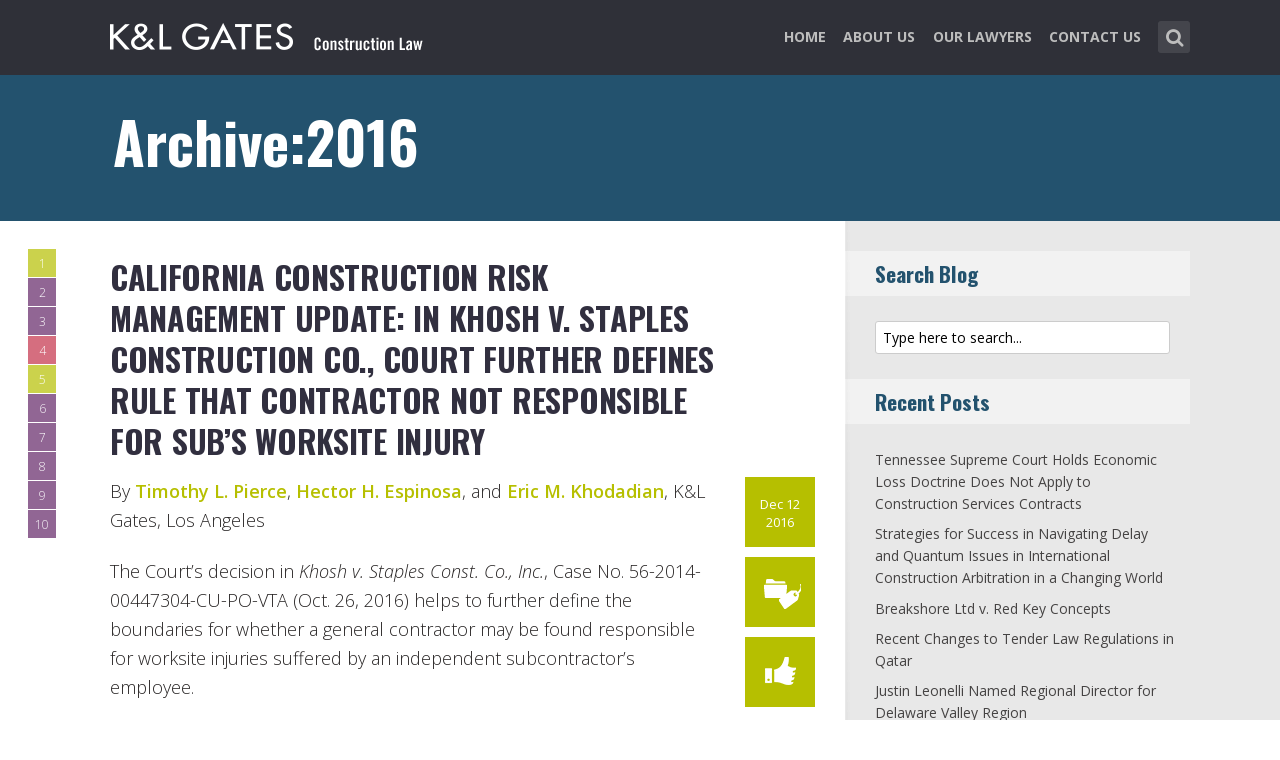

--- FILE ---
content_type: text/html; charset=UTF-8
request_url: https://www.klconstructionlawblog.com/2016/
body_size: 23365
content:
<!DOCTYPE html>
<html lang="en-US" class="no-js no-svg">

<head>
	<meta charset="UTF-8">
	<meta name="viewport" content="width=device-width, initial-scale=1, maximum-scale=1">
	<link rel="profile" href="https://gmpg.org/xfn/11">
	<title>2016 &#8211; Construction Law</title>
<meta name='robots' content='max-image-preview:large' />
<link rel='dns-prefetch' href='//fonts.googleapis.com' />
<link rel="alternate" type="application/rss+xml" title="Construction Law &raquo; Feed" href="https://www.klconstructionlawblog.com/feed/" />
<link rel="alternate" type="application/rss+xml" title="Construction Law &raquo; Comments Feed" href="https://www.klconstructionlawblog.com/comments/feed/" />
<script type="text/javascript">
window._wpemojiSettings = {"baseUrl":"https:\/\/s.w.org\/images\/core\/emoji\/14.0.0\/72x72\/","ext":".png","svgUrl":"https:\/\/s.w.org\/images\/core\/emoji\/14.0.0\/svg\/","svgExt":".svg","source":{"concatemoji":"https:\/\/www.klconstructionlawblog.com\/wp-includes\/js\/wp-emoji-release.min.js?ver=6.1.1"}};
/*! This file is auto-generated */
!function(e,a,t){var n,r,o,i=a.createElement("canvas"),p=i.getContext&&i.getContext("2d");function s(e,t){var a=String.fromCharCode,e=(p.clearRect(0,0,i.width,i.height),p.fillText(a.apply(this,e),0,0),i.toDataURL());return p.clearRect(0,0,i.width,i.height),p.fillText(a.apply(this,t),0,0),e===i.toDataURL()}function c(e){var t=a.createElement("script");t.src=e,t.defer=t.type="text/javascript",a.getElementsByTagName("head")[0].appendChild(t)}for(o=Array("flag","emoji"),t.supports={everything:!0,everythingExceptFlag:!0},r=0;r<o.length;r++)t.supports[o[r]]=function(e){if(p&&p.fillText)switch(p.textBaseline="top",p.font="600 32px Arial",e){case"flag":return s([127987,65039,8205,9895,65039],[127987,65039,8203,9895,65039])?!1:!s([55356,56826,55356,56819],[55356,56826,8203,55356,56819])&&!s([55356,57332,56128,56423,56128,56418,56128,56421,56128,56430,56128,56423,56128,56447],[55356,57332,8203,56128,56423,8203,56128,56418,8203,56128,56421,8203,56128,56430,8203,56128,56423,8203,56128,56447]);case"emoji":return!s([129777,127995,8205,129778,127999],[129777,127995,8203,129778,127999])}return!1}(o[r]),t.supports.everything=t.supports.everything&&t.supports[o[r]],"flag"!==o[r]&&(t.supports.everythingExceptFlag=t.supports.everythingExceptFlag&&t.supports[o[r]]);t.supports.everythingExceptFlag=t.supports.everythingExceptFlag&&!t.supports.flag,t.DOMReady=!1,t.readyCallback=function(){t.DOMReady=!0},t.supports.everything||(n=function(){t.readyCallback()},a.addEventListener?(a.addEventListener("DOMContentLoaded",n,!1),e.addEventListener("load",n,!1)):(e.attachEvent("onload",n),a.attachEvent("onreadystatechange",function(){"complete"===a.readyState&&t.readyCallback()})),(e=t.source||{}).concatemoji?c(e.concatemoji):e.wpemoji&&e.twemoji&&(c(e.twemoji),c(e.wpemoji)))}(window,document,window._wpemojiSettings);
</script>
<style type="text/css">
img.wp-smiley,
img.emoji {
	display: inline !important;
	border: none !important;
	box-shadow: none !important;
	height: 1em !important;
	width: 1em !important;
	margin: 0 0.07em !important;
	vertical-align: -0.1em !important;
	background: none !important;
	padding: 0 !important;
}
</style>
	<link rel='stylesheet' id='wp-block-library-css' href='https://www.klconstructionlawblog.com/wp-includes/css/dist/block-library/style.min.css?ver=6.1.1' type='text/css' media='all' />
<link rel='stylesheet' id='classic-theme-styles-css' href='https://www.klconstructionlawblog.com/wp-includes/css/classic-themes.min.css?ver=1' type='text/css' media='all' />
<style id='global-styles-inline-css' type='text/css'>
body{--wp--preset--color--black: #000000;--wp--preset--color--cyan-bluish-gray: #abb8c3;--wp--preset--color--white: #ffffff;--wp--preset--color--pale-pink: #f78da7;--wp--preset--color--vivid-red: #cf2e2e;--wp--preset--color--luminous-vivid-orange: #ff6900;--wp--preset--color--luminous-vivid-amber: #fcb900;--wp--preset--color--light-green-cyan: #7bdcb5;--wp--preset--color--vivid-green-cyan: #00d084;--wp--preset--color--pale-cyan-blue: #8ed1fc;--wp--preset--color--vivid-cyan-blue: #0693e3;--wp--preset--color--vivid-purple: #9b51e0;--wp--preset--gradient--vivid-cyan-blue-to-vivid-purple: linear-gradient(135deg,rgba(6,147,227,1) 0%,rgb(155,81,224) 100%);--wp--preset--gradient--light-green-cyan-to-vivid-green-cyan: linear-gradient(135deg,rgb(122,220,180) 0%,rgb(0,208,130) 100%);--wp--preset--gradient--luminous-vivid-amber-to-luminous-vivid-orange: linear-gradient(135deg,rgba(252,185,0,1) 0%,rgba(255,105,0,1) 100%);--wp--preset--gradient--luminous-vivid-orange-to-vivid-red: linear-gradient(135deg,rgba(255,105,0,1) 0%,rgb(207,46,46) 100%);--wp--preset--gradient--very-light-gray-to-cyan-bluish-gray: linear-gradient(135deg,rgb(238,238,238) 0%,rgb(169,184,195) 100%);--wp--preset--gradient--cool-to-warm-spectrum: linear-gradient(135deg,rgb(74,234,220) 0%,rgb(151,120,209) 20%,rgb(207,42,186) 40%,rgb(238,44,130) 60%,rgb(251,105,98) 80%,rgb(254,248,76) 100%);--wp--preset--gradient--blush-light-purple: linear-gradient(135deg,rgb(255,206,236) 0%,rgb(152,150,240) 100%);--wp--preset--gradient--blush-bordeaux: linear-gradient(135deg,rgb(254,205,165) 0%,rgb(254,45,45) 50%,rgb(107,0,62) 100%);--wp--preset--gradient--luminous-dusk: linear-gradient(135deg,rgb(255,203,112) 0%,rgb(199,81,192) 50%,rgb(65,88,208) 100%);--wp--preset--gradient--pale-ocean: linear-gradient(135deg,rgb(255,245,203) 0%,rgb(182,227,212) 50%,rgb(51,167,181) 100%);--wp--preset--gradient--electric-grass: linear-gradient(135deg,rgb(202,248,128) 0%,rgb(113,206,126) 100%);--wp--preset--gradient--midnight: linear-gradient(135deg,rgb(2,3,129) 0%,rgb(40,116,252) 100%);--wp--preset--duotone--dark-grayscale: url('#wp-duotone-dark-grayscale');--wp--preset--duotone--grayscale: url('#wp-duotone-grayscale');--wp--preset--duotone--purple-yellow: url('#wp-duotone-purple-yellow');--wp--preset--duotone--blue-red: url('#wp-duotone-blue-red');--wp--preset--duotone--midnight: url('#wp-duotone-midnight');--wp--preset--duotone--magenta-yellow: url('#wp-duotone-magenta-yellow');--wp--preset--duotone--purple-green: url('#wp-duotone-purple-green');--wp--preset--duotone--blue-orange: url('#wp-duotone-blue-orange');--wp--preset--font-size--small: 13px;--wp--preset--font-size--medium: 20px;--wp--preset--font-size--large: 36px;--wp--preset--font-size--x-large: 42px;--wp--preset--spacing--20: 0.44rem;--wp--preset--spacing--30: 0.67rem;--wp--preset--spacing--40: 1rem;--wp--preset--spacing--50: 1.5rem;--wp--preset--spacing--60: 2.25rem;--wp--preset--spacing--70: 3.38rem;--wp--preset--spacing--80: 5.06rem;}:where(.is-layout-flex){gap: 0.5em;}body .is-layout-flow > .alignleft{float: left;margin-inline-start: 0;margin-inline-end: 2em;}body .is-layout-flow > .alignright{float: right;margin-inline-start: 2em;margin-inline-end: 0;}body .is-layout-flow > .aligncenter{margin-left: auto !important;margin-right: auto !important;}body .is-layout-constrained > .alignleft{float: left;margin-inline-start: 0;margin-inline-end: 2em;}body .is-layout-constrained > .alignright{float: right;margin-inline-start: 2em;margin-inline-end: 0;}body .is-layout-constrained > .aligncenter{margin-left: auto !important;margin-right: auto !important;}body .is-layout-constrained > :where(:not(.alignleft):not(.alignright):not(.alignfull)){max-width: var(--wp--style--global--content-size);margin-left: auto !important;margin-right: auto !important;}body .is-layout-constrained > .alignwide{max-width: var(--wp--style--global--wide-size);}body .is-layout-flex{display: flex;}body .is-layout-flex{flex-wrap: wrap;align-items: center;}body .is-layout-flex > *{margin: 0;}:where(.wp-block-columns.is-layout-flex){gap: 2em;}.has-black-color{color: var(--wp--preset--color--black) !important;}.has-cyan-bluish-gray-color{color: var(--wp--preset--color--cyan-bluish-gray) !important;}.has-white-color{color: var(--wp--preset--color--white) !important;}.has-pale-pink-color{color: var(--wp--preset--color--pale-pink) !important;}.has-vivid-red-color{color: var(--wp--preset--color--vivid-red) !important;}.has-luminous-vivid-orange-color{color: var(--wp--preset--color--luminous-vivid-orange) !important;}.has-luminous-vivid-amber-color{color: var(--wp--preset--color--luminous-vivid-amber) !important;}.has-light-green-cyan-color{color: var(--wp--preset--color--light-green-cyan) !important;}.has-vivid-green-cyan-color{color: var(--wp--preset--color--vivid-green-cyan) !important;}.has-pale-cyan-blue-color{color: var(--wp--preset--color--pale-cyan-blue) !important;}.has-vivid-cyan-blue-color{color: var(--wp--preset--color--vivid-cyan-blue) !important;}.has-vivid-purple-color{color: var(--wp--preset--color--vivid-purple) !important;}.has-black-background-color{background-color: var(--wp--preset--color--black) !important;}.has-cyan-bluish-gray-background-color{background-color: var(--wp--preset--color--cyan-bluish-gray) !important;}.has-white-background-color{background-color: var(--wp--preset--color--white) !important;}.has-pale-pink-background-color{background-color: var(--wp--preset--color--pale-pink) !important;}.has-vivid-red-background-color{background-color: var(--wp--preset--color--vivid-red) !important;}.has-luminous-vivid-orange-background-color{background-color: var(--wp--preset--color--luminous-vivid-orange) !important;}.has-luminous-vivid-amber-background-color{background-color: var(--wp--preset--color--luminous-vivid-amber) !important;}.has-light-green-cyan-background-color{background-color: var(--wp--preset--color--light-green-cyan) !important;}.has-vivid-green-cyan-background-color{background-color: var(--wp--preset--color--vivid-green-cyan) !important;}.has-pale-cyan-blue-background-color{background-color: var(--wp--preset--color--pale-cyan-blue) !important;}.has-vivid-cyan-blue-background-color{background-color: var(--wp--preset--color--vivid-cyan-blue) !important;}.has-vivid-purple-background-color{background-color: var(--wp--preset--color--vivid-purple) !important;}.has-black-border-color{border-color: var(--wp--preset--color--black) !important;}.has-cyan-bluish-gray-border-color{border-color: var(--wp--preset--color--cyan-bluish-gray) !important;}.has-white-border-color{border-color: var(--wp--preset--color--white) !important;}.has-pale-pink-border-color{border-color: var(--wp--preset--color--pale-pink) !important;}.has-vivid-red-border-color{border-color: var(--wp--preset--color--vivid-red) !important;}.has-luminous-vivid-orange-border-color{border-color: var(--wp--preset--color--luminous-vivid-orange) !important;}.has-luminous-vivid-amber-border-color{border-color: var(--wp--preset--color--luminous-vivid-amber) !important;}.has-light-green-cyan-border-color{border-color: var(--wp--preset--color--light-green-cyan) !important;}.has-vivid-green-cyan-border-color{border-color: var(--wp--preset--color--vivid-green-cyan) !important;}.has-pale-cyan-blue-border-color{border-color: var(--wp--preset--color--pale-cyan-blue) !important;}.has-vivid-cyan-blue-border-color{border-color: var(--wp--preset--color--vivid-cyan-blue) !important;}.has-vivid-purple-border-color{border-color: var(--wp--preset--color--vivid-purple) !important;}.has-vivid-cyan-blue-to-vivid-purple-gradient-background{background: var(--wp--preset--gradient--vivid-cyan-blue-to-vivid-purple) !important;}.has-light-green-cyan-to-vivid-green-cyan-gradient-background{background: var(--wp--preset--gradient--light-green-cyan-to-vivid-green-cyan) !important;}.has-luminous-vivid-amber-to-luminous-vivid-orange-gradient-background{background: var(--wp--preset--gradient--luminous-vivid-amber-to-luminous-vivid-orange) !important;}.has-luminous-vivid-orange-to-vivid-red-gradient-background{background: var(--wp--preset--gradient--luminous-vivid-orange-to-vivid-red) !important;}.has-very-light-gray-to-cyan-bluish-gray-gradient-background{background: var(--wp--preset--gradient--very-light-gray-to-cyan-bluish-gray) !important;}.has-cool-to-warm-spectrum-gradient-background{background: var(--wp--preset--gradient--cool-to-warm-spectrum) !important;}.has-blush-light-purple-gradient-background{background: var(--wp--preset--gradient--blush-light-purple) !important;}.has-blush-bordeaux-gradient-background{background: var(--wp--preset--gradient--blush-bordeaux) !important;}.has-luminous-dusk-gradient-background{background: var(--wp--preset--gradient--luminous-dusk) !important;}.has-pale-ocean-gradient-background{background: var(--wp--preset--gradient--pale-ocean) !important;}.has-electric-grass-gradient-background{background: var(--wp--preset--gradient--electric-grass) !important;}.has-midnight-gradient-background{background: var(--wp--preset--gradient--midnight) !important;}.has-small-font-size{font-size: var(--wp--preset--font-size--small) !important;}.has-medium-font-size{font-size: var(--wp--preset--font-size--medium) !important;}.has-large-font-size{font-size: var(--wp--preset--font-size--large) !important;}.has-x-large-font-size{font-size: var(--wp--preset--font-size--x-large) !important;}
.wp-block-navigation a:where(:not(.wp-element-button)){color: inherit;}
:where(.wp-block-columns.is-layout-flex){gap: 2em;}
.wp-block-pullquote{font-size: 1.5em;line-height: 1.6;}
</style>
<link rel='stylesheet' id='redux-extendify-styles-css' href='/wp-content/plugins/redux-framework/redux-core/assets/css/extendify-utilities.css?ver=4.4.1' type='text/css' media='all' />
<link rel='stylesheet' id='mks_shortcodes_fntawsm_css-css' href='/wp-content/plugins/meks-flexible-shortcodes/css/font-awesome/css/font-awesome.min.css?ver=1.3.5' type='text/css' media='screen' />
<link rel='stylesheet' id='mks_shortcodes_simple_line_icons-css' href='/wp-content/plugins/meks-flexible-shortcodes/css/simple-line/simple-line-icons.css?ver=1.3.5' type='text/css' media='screen' />
<link rel='stylesheet' id='mks_shortcodes_css-css' href='/wp-content/plugins/meks-flexible-shortcodes/css/style.css?ver=1.3.5' type='text/css' media='screen' />
<link rel='stylesheet' id='shl-font-0-css' href='https://fonts.googleapis.com/css?family=Oswald%3A400%2C700%2C300&#038;ver=6.1.1' type='text/css' media='all' />
<link rel='stylesheet' id='shl-font-1-css' href='https://fonts.googleapis.com/css?family=Open+Sans%3A300italic%2C400italic%2C700italic%2C800italic%2C400%2C300%2C600%2C700%2C800&#038;subset=latin%2Ccyrillic-ext%2Cgreek-ext%2Cgreek%2Clatin-ext%2Ccyrillic%2Cvietnamese&#038;ver=6.1.1' type='text/css' media='all' />
<link rel='stylesheet' id='shl_style-css' href='/wp-content/themes/seashell/style.css?ver=1.9.2' type='text/css' media='all' />
<style id='shl_style-inline-css' type='text/css'>
.admin-bar.shl_fixed .header{top: 32;}body,.data-content h3,#cancel-comment-reply-link,.mks_author_widget h3{font-family: 'Open Sans', sans-serif;font-weight: 300;}.nav-menu li a{font-family: 'Open Sans', sans-serif;font-weight: 700;}h1,h2,h3,h4,h5,h6,.link-title,.format-quote blockquote p,.site-title,.wp-block-cover .wp-block-cover-image-text, .wp-block-cover .wp-block-cover-text, .wp-block-cover h2, .wp-block-cover-image .wp-block-cover-image-text, .wp-block-cover-image .wp-block-cover-text, .wp-block-cover-image h2{font-family: 'Oswald', serif;font-weight: 600;}.main-content-wrapper{box-shadow: 730px 0 0 #e8e8e8, 920px 0 0 #e8e8e8;}.widget,.widget a{color: #454343; }#header .nav-menu li.current-menu-item > a,#header .nav-menu li.current_page_item > a{box-shadow:0 -2px 0 #23526e;}#header .nav-menu ul.sub-menu li.current-menu-item a,#header .nav-menu ul.sub-menu li.current_page_item > a{box-shadow: -4px 0px 0 -1px #23526e;}#header #shl_header_nav.responsive li.current-menu-item > a,#header #shl_header_nav.responsive li.current_page_item > a{box-shadow: -4px 0px 0 -1px #23526e;}.entry-content-wrapper blockquote,blockquote{border-color: #23526e; }a,#content .entry-title a:hover,.colored-text,.copy-area a{color: #23526e;}.shl_author_link{background:#23526e;}.header{background: #2f3038;min-height: 75px;}#header.header-fixed.header,#header.header-fixed.header #navigation{background: rgba(47,48,56,0.9);}.shl_fixed #wrap{margin-top:75px;}.sub-menu{background: #474850;}.sub-menu:after{border-bottom-color: #474850;}.sub-menu ul.sub-menu{background: #2f3038;}.sub-menu ul.sub-menu:after{border-right-color: #2f3038;}.logo-wrapper{top: 13px;left: 0px;}.shl-site-description {color: #BDBDBD;}#shl_header_nav{margin: 22px 0;}.shl-search-wrapper,.chooser{margin-top: 21px;}#shl-searh-form{top: 21px;}#navigation a,.site-description,.shl-search-form input,.box-nav i,.submenu_box i{color: #BDBDBD;}.site-title a,.nav-menu > li > a:hover,#navigation a:hover,#navigation .current-menu-item > a,#navigation .current_page_item > a,.shl-search-form input:focus,.box-nav i:hover,.submenu_box i:hover{color: #ffffff;}.subheader_box_color{background:#23526e;}.shl_category_link:hover{background:rgba(35,82,110,0.5);}.meta-wrapper .meta-inner,.scroll-post,.read-more,.more-link,.button,#submit,.mejs-container .mejs-controls .mejs-button button,.mejs-container.mejs-container .mejs-controlsdiv,.mejs-container.mejs-container .mejs-controls .mejs-time,.mejs-container .mejs-controls .mejs-volume-button .mejs-volume-slider .mejs-volume-total,.mejs-container .mejs-controls .mejs-volume-button .mejs-volume-slider,.mejs-container.mejs-container .mejs-controls div,.mejs-container.mejs-container .mejs-controls a.mejs-horizontal-volume-slider,.wpcf7-submit,.mks_author_link,.mks_themeforest_widget .more,.wp-caption,.jetpack_subscription_widget input[type="submit"],.wp-block-button__link,.wp-block-search .wp-block-search__button,body div.wpforms-container-full .wpforms-form input[type=submit], body div.wpforms-container-full .wpforms-form button[type=submit], body div.wpforms-container-full .wpforms-form .wpforms-page-button {background:#23526e;}.widget-title{color:#23526e;}::selection {background: #23526e;}::-moz-selection {background: #23526e;}.format-video .mejs-container.mejs-container .mejs-controls,.post-format-content{background: rgba(35,82,110,0.5); }.format-meta, #footer .format-meta{background: rgba(35,82,110,0.5); }.no-image .format-meta,.widget_tag_cloud a,#sidebar .widget_categories a:hover span,#footer .widget_categories a:hover span{background:#23526e;}.entry-content-wrapper{text-align:left;}.footer-wrapper{background-color: #1f1e20;}.copy-area{background-color: rgba(31,30,32,0.8); }.footer-wrapper,.copy-area,.footer-wrapper .widget-title,.footer-wrapper .widget,.footer-wrapper .widget a{color: #bbbbbb;}.entry-content-wrapper pre,.entry-content-wrapper code {border-left: 5px solid #23526e;}.meta-tooltip,#content .meta-wrapper > div:hover .meta-inner,#content .entry-content-wrapper .read-more:hover, .more-link:hover, .button:hover, #submit:hover, .wpcf7-submit:hover, .widget .mks_author_link:hover, .mks_themeforest_widget .more:hover, .shl_author_link:hover, .widget_tag_cloud a:hover, .jetpack_subscription_widget input[type="submit"]:hover,.wp-block-button__link:hover,.wp-block-search .wp-block-search__button:hover,body div.wpforms-container-full .wpforms-form input[type=submit]:hover, body div.wpforms-container-full .wpforms-form button[type=submit]:hover, body div.wpforms-container-full .wpforms-form .wpforms-page-button:hover,body div.wpforms-container-full .wpforms-form input[type=submit]:focus, body div.wpforms-container-full .wpforms-form button[type=submit]:focus, body div.wpforms-container-full .wpforms-form .wpforms-page-button:focus {background-color: #23526e !important;}.meta-tooltip:after{border-right-color: #23526e;}.wp-block-search .wp-block-search__button{color: #FFF;}@media only screen and (min-width: 300px) and (max-width: 767px) {.format-meta, #footer .format-meta{background: #23526e; }}@media only screen and (min-width:768px) and (max-width:1190px) {.main-content-wrapper {box-shadow: 555px 0 0 #e8e8e8,920px 0 0 #e8e8e8;}}@media only screen and (min-width:480px) and (max-width:959px) {.main-content-wrapper{box-shadow: none;}}@media only screen and (max-width: 959px) and (min-width: 480px){.sidebar-wrapper {background: #e8e8e8;box-shadow: 590px 0 0 #e8e8e8,-590px 0 0 #e8e8e8; }}@media only screen and (max-width: 767px) and (min-width: 480px){.sidebar-wrapper { box-shadow: 420px 0 0 #e8e8e8, -420px 0 0 #e8e8e8; }}@media only screen and (max-width: 479px) and (min-width: 300px){.sidebar-wrapper {background: #e8e8e8;box-shadow: 290px 0 0 #e8e8e8,-290px 0 0 #e8e8e8;}}.site-title{text-transform: uppercase;}.nav-menu li a{text-transform: uppercase;}.entry-title{text-transform: uppercase;}.has-small-font-size{ font-size: 13px;}.has-large-font-size{ font-size: 20px;}.has-huge-font-size{ font-size: 24px;}@media(min-width: 768px){.has-small-font-size{ font-size: 15px;}.has-normal-font-size{ font-size: 18px;}.has-large-font-size{ font-size: 24px;}.has-huge-font-size{ font-size: 29px;}}.has-shl-acc-background-color{ background-color: #23526e;}.has-shl-acc-color{ color: #23526e;}.has-shl-sid-bg-background-color{ background-color: #e8e8e8;}.has-shl-sid-bg-color{ color: #e8e8e8;}#post-2389 .meta-wrapper .meta-inner,#scroll-post-2389,#post-2389 .read-more,#post-2389 .more-link {background: #b6bf00;}#post-2389 a,#post-2389 .entry-content-wrapper a,#post-2389 .entry-title a:hover,#post-2389 .colored-text{color: #b6bf00;}#post-2389 .meta-author > img{border-color: #b6bf00;}#post-author-2389 .shl_author_link,#post-2389 .no-image .format-meta,#post-2389 .mejs-container .mejs-controls .mejs-button button,#post-2389 .mejs-container.mejs-container .mejs-controlsdiv,#post-2389 .mejs-container.mejs-container .mejs-controls .mejs-time,#post-2389 .mejs-container .mejs-controls .mejs-volume-button .mejs-volume-slider .mejs-volume-total,#post-2389 .mejs-container .mejs-controls .mejs-volume-button .mejs-volume-slider,#post-2389 .mejs-container.mejs-container .mejs-controls div,#post-2389 .mejs-container.mejs-container .mejs-controls a.mejs-horizontal-volume-slider,#post-2389 .wp-block-search .wp-block-search__button{background: #b6bf00;}#post-2389 .format-meta{background: rgba(182,191,0,0.5); }#post-2389 .wp-caption{background: #b6bf00;}#post-2389 .entry-content-wrapper pre,#post-2389 .entry-content-wrapper code{border-left:5px solid #b6bf00;}@media only screen and (min-width: 300px) and (max-width: 767px) {#post-2389 .format-meta{background: #b6bf00;}}#post-2368 .meta-wrapper .meta-inner,#scroll-post-2368,#post-2368 .read-more,#post-2368 .more-link {background: #622567;}#post-2368 a,#post-2368 .entry-content-wrapper a,#post-2368 .entry-title a:hover,#post-2368 .colored-text{color: #622567;}#post-2368 .meta-author > img{border-color: #622567;}#post-author-2368 .shl_author_link,#post-2368 .no-image .format-meta,#post-2368 .mejs-container .mejs-controls .mejs-button button,#post-2368 .mejs-container.mejs-container .mejs-controlsdiv,#post-2368 .mejs-container.mejs-container .mejs-controls .mejs-time,#post-2368 .mejs-container .mejs-controls .mejs-volume-button .mejs-volume-slider .mejs-volume-total,#post-2368 .mejs-container .mejs-controls .mejs-volume-button .mejs-volume-slider,#post-2368 .mejs-container.mejs-container .mejs-controls div,#post-2368 .mejs-container.mejs-container .mejs-controls a.mejs-horizontal-volume-slider,#post-2368 .wp-block-search .wp-block-search__button{background: #622567;}#post-2368 .format-meta{background: rgba(98,37,103,0.5); }#post-2368 .wp-caption{background: #622567;}#post-2368 .entry-content-wrapper pre,#post-2368 .entry-content-wrapper code{border-left:5px solid #622567;}@media only screen and (min-width: 300px) and (max-width: 767px) {#post-2368 .format-meta{background: #622567;}}#post-2359 .meta-wrapper .meta-inner,#scroll-post-2359,#post-2359 .read-more,#post-2359 .more-link {background: #622567;}#post-2359 a,#post-2359 .entry-content-wrapper a,#post-2359 .entry-title a:hover,#post-2359 .colored-text{color: #622567;}#post-2359 .meta-author > img{border-color: #622567;}#post-author-2359 .shl_author_link,#post-2359 .no-image .format-meta,#post-2359 .mejs-container .mejs-controls .mejs-button button,#post-2359 .mejs-container.mejs-container .mejs-controlsdiv,#post-2359 .mejs-container.mejs-container .mejs-controls .mejs-time,#post-2359 .mejs-container .mejs-controls .mejs-volume-button .mejs-volume-slider .mejs-volume-total,#post-2359 .mejs-container .mejs-controls .mejs-volume-button .mejs-volume-slider,#post-2359 .mejs-container.mejs-container .mejs-controls div,#post-2359 .mejs-container.mejs-container .mejs-controls a.mejs-horizontal-volume-slider,#post-2359 .wp-block-search .wp-block-search__button{background: #622567;}#post-2359 .format-meta{background: rgba(98,37,103,0.5); }#post-2359 .wp-caption{background: #622567;}#post-2359 .entry-content-wrapper pre,#post-2359 .entry-content-wrapper code{border-left:5px solid #622567;}@media only screen and (min-width: 300px) and (max-width: 767px) {#post-2359 .format-meta{background: #622567;}}#post-2357 .meta-wrapper .meta-inner,#scroll-post-2357,#post-2357 .read-more,#post-2357 .more-link {background: #c43048;}#post-2357 a,#post-2357 .entry-content-wrapper a,#post-2357 .entry-title a:hover,#post-2357 .colored-text{color: #c43048;}#post-2357 .meta-author > img{border-color: #c43048;}#post-author-2357 .shl_author_link,#post-2357 .no-image .format-meta,#post-2357 .mejs-container .mejs-controls .mejs-button button,#post-2357 .mejs-container.mejs-container .mejs-controlsdiv,#post-2357 .mejs-container.mejs-container .mejs-controls .mejs-time,#post-2357 .mejs-container .mejs-controls .mejs-volume-button .mejs-volume-slider .mejs-volume-total,#post-2357 .mejs-container .mejs-controls .mejs-volume-button .mejs-volume-slider,#post-2357 .mejs-container.mejs-container .mejs-controls div,#post-2357 .mejs-container.mejs-container .mejs-controls a.mejs-horizontal-volume-slider,#post-2357 .wp-block-search .wp-block-search__button{background: #c43048;}#post-2357 .format-meta{background: rgba(196,48,72,0.5); }#post-2357 .wp-caption{background: #c43048;}#post-2357 .entry-content-wrapper pre,#post-2357 .entry-content-wrapper code{border-left:5px solid #c43048;}@media only screen and (min-width: 300px) and (max-width: 767px) {#post-2357 .format-meta{background: #c43048;}}#post-2353 .meta-wrapper .meta-inner,#scroll-post-2353,#post-2353 .read-more,#post-2353 .more-link {background: #b6bf00;}#post-2353 a,#post-2353 .entry-content-wrapper a,#post-2353 .entry-title a:hover,#post-2353 .colored-text{color: #b6bf00;}#post-2353 .meta-author > img{border-color: #b6bf00;}#post-author-2353 .shl_author_link,#post-2353 .no-image .format-meta,#post-2353 .mejs-container .mejs-controls .mejs-button button,#post-2353 .mejs-container.mejs-container .mejs-controlsdiv,#post-2353 .mejs-container.mejs-container .mejs-controls .mejs-time,#post-2353 .mejs-container .mejs-controls .mejs-volume-button .mejs-volume-slider .mejs-volume-total,#post-2353 .mejs-container .mejs-controls .mejs-volume-button .mejs-volume-slider,#post-2353 .mejs-container.mejs-container .mejs-controls div,#post-2353 .mejs-container.mejs-container .mejs-controls a.mejs-horizontal-volume-slider,#post-2353 .wp-block-search .wp-block-search__button{background: #b6bf00;}#post-2353 .format-meta{background: rgba(182,191,0,0.5); }#post-2353 .wp-caption{background: #b6bf00;}#post-2353 .entry-content-wrapper pre,#post-2353 .entry-content-wrapper code{border-left:5px solid #b6bf00;}@media only screen and (min-width: 300px) and (max-width: 767px) {#post-2353 .format-meta{background: #b6bf00;}}#post-2351 .meta-wrapper .meta-inner,#scroll-post-2351,#post-2351 .read-more,#post-2351 .more-link {background: #622567;}#post-2351 a,#post-2351 .entry-content-wrapper a,#post-2351 .entry-title a:hover,#post-2351 .colored-text{color: #622567;}#post-2351 .meta-author > img{border-color: #622567;}#post-author-2351 .shl_author_link,#post-2351 .no-image .format-meta,#post-2351 .mejs-container .mejs-controls .mejs-button button,#post-2351 .mejs-container.mejs-container .mejs-controlsdiv,#post-2351 .mejs-container.mejs-container .mejs-controls .mejs-time,#post-2351 .mejs-container .mejs-controls .mejs-volume-button .mejs-volume-slider .mejs-volume-total,#post-2351 .mejs-container .mejs-controls .mejs-volume-button .mejs-volume-slider,#post-2351 .mejs-container.mejs-container .mejs-controls div,#post-2351 .mejs-container.mejs-container .mejs-controls a.mejs-horizontal-volume-slider,#post-2351 .wp-block-search .wp-block-search__button{background: #622567;}#post-2351 .format-meta{background: rgba(98,37,103,0.5); }#post-2351 .wp-caption{background: #622567;}#post-2351 .entry-content-wrapper pre,#post-2351 .entry-content-wrapper code{border-left:5px solid #622567;}@media only screen and (min-width: 300px) and (max-width: 767px) {#post-2351 .format-meta{background: #622567;}}#post-2349 .meta-wrapper .meta-inner,#scroll-post-2349,#post-2349 .read-more,#post-2349 .more-link {background: #622567;}#post-2349 a,#post-2349 .entry-content-wrapper a,#post-2349 .entry-title a:hover,#post-2349 .colored-text{color: #622567;}#post-2349 .meta-author > img{border-color: #622567;}#post-author-2349 .shl_author_link,#post-2349 .no-image .format-meta,#post-2349 .mejs-container .mejs-controls .mejs-button button,#post-2349 .mejs-container.mejs-container .mejs-controlsdiv,#post-2349 .mejs-container.mejs-container .mejs-controls .mejs-time,#post-2349 .mejs-container .mejs-controls .mejs-volume-button .mejs-volume-slider .mejs-volume-total,#post-2349 .mejs-container .mejs-controls .mejs-volume-button .mejs-volume-slider,#post-2349 .mejs-container.mejs-container .mejs-controls div,#post-2349 .mejs-container.mejs-container .mejs-controls a.mejs-horizontal-volume-slider,#post-2349 .wp-block-search .wp-block-search__button{background: #622567;}#post-2349 .format-meta{background: rgba(98,37,103,0.5); }#post-2349 .wp-caption{background: #622567;}#post-2349 .entry-content-wrapper pre,#post-2349 .entry-content-wrapper code{border-left:5px solid #622567;}@media only screen and (min-width: 300px) and (max-width: 767px) {#post-2349 .format-meta{background: #622567;}}#post-2346 .meta-wrapper .meta-inner,#scroll-post-2346,#post-2346 .read-more,#post-2346 .more-link {background: #622567;}#post-2346 a,#post-2346 .entry-content-wrapper a,#post-2346 .entry-title a:hover,#post-2346 .colored-text{color: #622567;}#post-2346 .meta-author > img{border-color: #622567;}#post-author-2346 .shl_author_link,#post-2346 .no-image .format-meta,#post-2346 .mejs-container .mejs-controls .mejs-button button,#post-2346 .mejs-container.mejs-container .mejs-controlsdiv,#post-2346 .mejs-container.mejs-container .mejs-controls .mejs-time,#post-2346 .mejs-container .mejs-controls .mejs-volume-button .mejs-volume-slider .mejs-volume-total,#post-2346 .mejs-container .mejs-controls .mejs-volume-button .mejs-volume-slider,#post-2346 .mejs-container.mejs-container .mejs-controls div,#post-2346 .mejs-container.mejs-container .mejs-controls a.mejs-horizontal-volume-slider,#post-2346 .wp-block-search .wp-block-search__button{background: #622567;}#post-2346 .format-meta{background: rgba(98,37,103,0.5); }#post-2346 .wp-caption{background: #622567;}#post-2346 .entry-content-wrapper pre,#post-2346 .entry-content-wrapper code{border-left:5px solid #622567;}@media only screen and (min-width: 300px) and (max-width: 767px) {#post-2346 .format-meta{background: #622567;}}#post-2343 .meta-wrapper .meta-inner,#scroll-post-2343,#post-2343 .read-more,#post-2343 .more-link {background: #622567;}#post-2343 a,#post-2343 .entry-content-wrapper a,#post-2343 .entry-title a:hover,#post-2343 .colored-text{color: #622567;}#post-2343 .meta-author > img{border-color: #622567;}#post-author-2343 .shl_author_link,#post-2343 .no-image .format-meta,#post-2343 .mejs-container .mejs-controls .mejs-button button,#post-2343 .mejs-container.mejs-container .mejs-controlsdiv,#post-2343 .mejs-container.mejs-container .mejs-controls .mejs-time,#post-2343 .mejs-container .mejs-controls .mejs-volume-button .mejs-volume-slider .mejs-volume-total,#post-2343 .mejs-container .mejs-controls .mejs-volume-button .mejs-volume-slider,#post-2343 .mejs-container.mejs-container .mejs-controls div,#post-2343 .mejs-container.mejs-container .mejs-controls a.mejs-horizontal-volume-slider,#post-2343 .wp-block-search .wp-block-search__button{background: #622567;}#post-2343 .format-meta{background: rgba(98,37,103,0.5); }#post-2343 .wp-caption{background: #622567;}#post-2343 .entry-content-wrapper pre,#post-2343 .entry-content-wrapper code{border-left:5px solid #622567;}@media only screen and (min-width: 300px) and (max-width: 767px) {#post-2343 .format-meta{background: #622567;}}#post-2340 .meta-wrapper .meta-inner,#scroll-post-2340,#post-2340 .read-more,#post-2340 .more-link {background: #622567;}#post-2340 a,#post-2340 .entry-content-wrapper a,#post-2340 .entry-title a:hover,#post-2340 .colored-text{color: #622567;}#post-2340 .meta-author > img{border-color: #622567;}#post-author-2340 .shl_author_link,#post-2340 .no-image .format-meta,#post-2340 .mejs-container .mejs-controls .mejs-button button,#post-2340 .mejs-container.mejs-container .mejs-controlsdiv,#post-2340 .mejs-container.mejs-container .mejs-controls .mejs-time,#post-2340 .mejs-container .mejs-controls .mejs-volume-button .mejs-volume-slider .mejs-volume-total,#post-2340 .mejs-container .mejs-controls .mejs-volume-button .mejs-volume-slider,#post-2340 .mejs-container.mejs-container .mejs-controls div,#post-2340 .mejs-container.mejs-container .mejs-controls a.mejs-horizontal-volume-slider,#post-2340 .wp-block-search .wp-block-search__button{background: #622567;}#post-2340 .format-meta{background: rgba(98,37,103,0.5); }#post-2340 .wp-caption{background: #622567;}#post-2340 .entry-content-wrapper pre,#post-2340 .entry-content-wrapper code{border-left:5px solid #622567;}@media only screen and (min-width: 300px) and (max-width: 767px) {#post-2340 .format-meta{background: #622567;}}
</style>
<link rel='stylesheet' id='shl_responsive-css' href='/wp-content/themes/seashell/assets/css/responsive.css?ver=1.9.2' type='text/css' media='all' />
<link rel='stylesheet' id='meks-social-widget-css' href='/wp-content/plugins/meks-smart-social-widget/css/style.css?ver=1.6' type='text/css' media='all' />
<link rel='stylesheet' id='meks_ess-main-css' href='/wp-content/plugins/meks-easy-social-share/assets/css/main.css?ver=1.2.9' type='text/css' media='all' />
<script type='text/javascript' src='https://www.klconstructionlawblog.com/wp-includes/js/jquery/jquery.min.js?ver=3.6.1' id='jquery-core-js'></script>
<script type='text/javascript' src='https://www.klconstructionlawblog.com/wp-includes/js/jquery/jquery-migrate.min.js?ver=3.3.2' id='jquery-migrate-js'></script>
<link rel="https://api.w.org/" href="https://www.klconstructionlawblog.com/wp-json/" /><link rel="EditURI" type="application/rsd+xml" title="RSD" href="https://www.klconstructionlawblog.com/xmlrpc.php?rsd" />
<link rel="wlwmanifest" type="application/wlwmanifest+xml" href="https://www.klconstructionlawblog.com/wp-includes/wlwmanifest.xml" />
<meta name="generator" content="WordPress 6.1.1" />
<meta name="generator" content="Redux 4.4.1" /><!-- Google tag (gtag.js) -->
<script async src="https://www.googletagmanager.com/gtag/js?id=G-CSP4WVXFXW"></script>
<script>
  window.dataLayer = window.dataLayer || [];
  function gtag(){dataLayer.push(arguments);}
  gtag('js', new Date());

  gtag('config', 'G-CSP4WVXFXW');
</script>		<style type="text/css" id="wp-custom-css">
			body
{
    -webkit-animation-duration: 0.1s;
    -webkit-animation-name: fontfix;
    -webkit-animation-iteration-count: 1;
    -webkit-animation-timing-function: linear;
    -webkit-animation-delay: 0.1s;
}

@-webkit-keyframes fontfix{
    from{   opacity: 1; }
    to{ opacity: 1; }
}
ul.mks_social_widget_ul li a{background:none;}
ul.mks_social_widget_ul li a:hover{text-decoration:none;}body
{
    -webkit-animation-duration: 0.1s;
    -webkit-animation-name: fontfix;
    -webkit-animation-iteration-count: 1;
    -webkit-animation-timing-function: linear;
    -webkit-animation-delay: 0.1s;
}

@-webkit-keyframes fontfix{
    from{   opacity: 1; }
    to{ opacity: 1; }
}
ul.mks_social_widget_ul li a{background:none;}
ul.mks_social_widget_ul li a:hover{text-decoration:none;}

/* ----- START Mobile Logo Sizing Fix ----- */
/* The double swirly brackets are meant to be there, do not remove. */

@media only screen and (max-width: 767px) and (min-width: 480px) {
#header {
    padding: 0 1em;
}}

@media only screen and (max-width: 782px) {
div.logo-wrapper h1.site-title a img {
  max-width: 84%;
  padding: .25em 0 0 0;
}}

/* ----- END Mobile Logo Sizing Fix ----- */


/* Changes Oswald font to a basic sans-serif on IE */
h1,h2,h3,h4,h5,h6,.link-title,.format-quote blockquote p,.site-title {
  font-family: 'Oswald', sans-serif !important
}

/* Changes the size of the post title */
.entry-title {
  font-size: 2em;
  letter-spacing: 0em;
}

/* Changes the link color of the meta-tool tips */
.meta-tooltip a {
  color: #E5EEF2 !important
}

/* Adds the same amount of padding to the top of the main content area as there is on the sidebar and scroll-links */
.main-content-wrapper {
  padding-top: 28px;
}

/* Changes links to bolder */
.entry-content a {
  font-weight: 600;
}



/* Changes subscribe widget "Your email address" font size and input styling */
.mc4wp-form-fields label {
  font-size: 1em !important;
  font-weight: 700;
}
.widget_mc4wp_form_widget .mc4wp_input {
  color: #010101 !important;
  font-size: 1em;
  border: 1px solid #ccc;
}

/* Changes the subscribe widget button color */
.widget_mc4wp_form_widget input.button {
  background-color: #454343;
}
.widget_mc4wp_form_widget input.button:hover {
  background-color: #6F6F6F !important;
}

/* Changes the font weight for the sidebar and meta text. Past comments have been made that the Hub font is too thin, so we bumped this up for these sections since the type is smaller and set on a background color */
.sidebar-wrapper,
.meta-wrapper {
  font-weight: 400;
}

/* Changes the meta tooltips to have bolder headers and thinner links. Also updates the spacing of the titles to make it a bit less spacey */
.meta-tooltip .meta-title {
  font-weight: 600;
  margin-bottom: 2px;
  margin-top: 10px;
}
.meta-tooltip .meta-title:first-of-type {
  margin-top: 0;
}
.meta-tooltip a {
  font-weight: 400;
}

/* Reduces the negative letter-spacing of the page titles */
h2 {
  letter-spacing: -.01em !important;
}

/* List edits */
.entry-content-wrapper ul,
.entry-content-wrapper ol {
  list-style-position: outside !important;
  margin-left: 2.5em;
}
.entry-content-wrapper ul li,
.entry-content-wrapper ol li {
  margin: 13px 0 0 0;
}

.widget ul li {
  margin-bottom: 0.6em;
}

/* Changes color bar over the current menu item in the main navigation. The previous color comes from the default accent color and while it works on the sidebar, I think it’s not noticeable enough on the top. I made this the light blue instead.*/
#header .nav-menu li.current-menu-item > a, 
#header .nav-menu li.current_page_item > a {
  box-shadow: 0 -2px 0 #0094B3 !important;
}

/* Updated the page title font size to fit longer titles.  */
h1 {
  font-size: 3.2em;
}

/* Changes link colors in the copy area */
.copy-area a, .copy-area a:hover { color: #bbbbbb;}		</style>
		</head>


<body class="archive date wp-embed-responsive shl_fixed seashell-v_1_9_2">

<!-- BEGIN HEADER -->
<header id="header" class="header">
	
	<div class="row">
		
		<div class="logo-wrapper columns">
			
									
						
				<span class="site-title has-logo">
					<a href="https://www.klconstructionlawblog.com/" title="Construction Law" rel="home"><img src="/wp-content/uploads/2016/04/15687_ConstructionLaw_blog_SiteLogo.png" data-retina="/wp-content/uploads/2016/04/15687_ConstructionLaw_blog_SiteLogo_Retina.png" alt="" /></a>
				</span>
				
				

				

		</div>
		
		<nav id="navigation" class="navigation-wrapper columns">

							<div class="shl-search-wrapper">

					<div class="shl-search-button">
		                <a href="#" class="shl-search-action"><i class="fa fa-search fa-lg"></i></a>
		      		</div>

					<div id="shl-searh-form" class="shl-search-form columns">				
						<form class="search_header" action="https://www.klconstructionlawblog.com/" method="get">
	<input name="s" class="search_input" size="20" type="text" value="Type here to search..." onfocus="(this.value == 'Type here to search...') && (this.value = '')" onblur="(this.value == '') && (this.value = 'Type here to search...')" placeholder="Type here to search..." />
</form>				
					</div>

				</div>
						
			<div class="chooser"><a href="#" title="mobile-btn"><i class="fa fa-bars"></i></a></div>
			<ul id="shl_header_nav" class="nav-menu"><li id="menu-item-2487" class="menu-item menu-item-type-custom menu-item-object-custom menu-item-2487"><a href="/">Home</a></li>
<li id="menu-item-2816" class="menu-item menu-item-type-post_type menu-item-object-page menu-item-2816"><a href="https://www.klconstructionlawblog.com/about/">About Us</a></li>
<li id="menu-item-2817" class="menu-item menu-item-type-post_type menu-item-object-page menu-item-2817"><a href="https://www.klconstructionlawblog.com/service/">Our Lawyers</a></li>
<li id="menu-item-2818" class="menu-item menu-item-type-post_type menu-item-object-page menu-item-2818"><a href="https://www.klconstructionlawblog.com/contact/">Contact Us</a></li>
</ul>	
		</nav>



	</div>
	
</header>
<!-- END HEADER -->

<section id="wrap">


<div id="subheader_box" class="subheader_box subheader_bg_img" data-0=&quot;background-position:0px 0px;&quot; data-50p=&quot;background-position:0px -250px;&quot;>
	<div class="subheader_box_color">
		<div class="row">
			<div class="columns colored-wrapper" data-0=&quot;opacity: 1&quot; data-40p=&quot;opacity: 0&quot;>

					<h1>Archive:2016</h1>
			</div>
		</div>
	</div>
</div>

<!-- BEGIN MAIN -->
<section id="main" class="main_bg">

			

	
			<div id="scroll-menu" class="scroll-menu">
					
			<div id="scroll-post-2389" data-id="post-2389" class="scroll-post">
				<span>1</span>
				<div class="scroll-menu-title">California Construction Risk Management Update: In Khosh v. Staples Construction Co., Court Further Defines Rule that Contractor Not Responsible for Sub’s Worksite Injury</div>
			</div>
			
					
			<div id="scroll-post-2368" data-id="post-2368" class="scroll-post">
				<span>2</span>
				<div class="scroll-menu-title">Code Orange Moving to Green: New Building Code for Construction Sector</div>
			</div>
			
					
			<div id="scroll-post-2359" data-id="post-2359" class="scroll-post">
				<span>3</span>
				<div class="scroll-menu-title">QATAR COURT OF CASSATION CONFIRMS CONDITIONS FOR THE ENFORCEMENT OF ICC AWARDS IN QATAR</div>
			</div>
			
					
			<div id="scroll-post-2357" data-id="post-2357" class="scroll-post">
				<span>4</span>
				<div class="scroll-menu-title">Third-Party Funding of Construction Disputes:  An Overview of Litigation and Arbitration Finance</div>
			</div>
			
					
			<div id="scroll-post-2353" data-id="post-2353" class="scroll-post">
				<span>5</span>
				<div class="scroll-menu-title">Flintco Pacific, Inc. v. TEC Mgmt. Consultants, Inc.:  “Reasonable Reliance” on Subcontractor’s Bid</div>
			</div>
			
					
			<div id="scroll-post-2351" data-id="post-2351" class="scroll-post">
				<span>6</span>
				<div class="scroll-menu-title">Payment Applications – Strict Approach Regarding What Constitutes a Valid Payment Application and Pay Less Notice</div>
			</div>
			
					
			<div id="scroll-post-2349" data-id="post-2349" class="scroll-post">
				<span>7</span>
				<div class="scroll-menu-title">Will construction companies have an easier way to reach settlements with public investors in Poland?</div>
			</div>
			
					
			<div id="scroll-post-2346" data-id="post-2346" class="scroll-post">
				<span>8</span>
				<div class="scroll-menu-title">German Caselaw: When will warranty claims for rooftop solar power stations be time-barred?</div>
			</div>
			
					
			<div id="scroll-post-2343" data-id="post-2343" class="scroll-post">
				<span>9</span>
				<div class="scroll-menu-title">Considerations for Construction Industry Employers as They Continue to Prepare for New Salary Thresholds Under White-Collar Overtime Exemptions</div>
			</div>
			
					
			<div id="scroll-post-2340" data-id="post-2340" class="scroll-post">
				<span>10</span>
				<div class="scroll-menu-title">Proposed Security of Payment Legislation in Hong Kong</div>
			</div>
			
		
						</div>

		<!-- BEGIN PRIMARY -->
<div id="primary" class="row primary-wrapper">
	<!-- BEGIN CONTENT -->
	<section id="content" class="columns main-content-wrapper extended-padding">
		
	<article id="post-2389" class="post-wrapper post-2389 post type-post status-publish format-standard hentry category-case-summaries category-the-americas tag-california tag-injury tag-job-site-injury tag-liability tag-subcontractor">
	
	
	<div class="entry-content">

				<header class="entry-header">
			 						<h2 class="entry-title"><a href="https://www.klconstructionlawblog.com/2016/12/12/california-construction-risk-management-update-in-khosh-v-staples-construction-co-court-further-defines-rule-that-contractor-not-responsible-for-subs-worksite-injury/" title="California Construction Risk Management Update: In Khosh v. Staples Construction Co., Court Further Defines Rule that Contractor Not Responsible for Sub’s Worksite Injury">California Construction Risk Management Update: In Khosh v. Staples Construction Co., Court Further Defines Rule that Contractor Not Responsible for Sub’s Worksite Injury</a></h2>
					
				</header>	

		 		
			
			
			
			
		<div class="columns entry-meta">
		<div class="meta-wrapper meta-square">
					<div class="meta-date">
<div class="meta-inner">
	<span class="date-meta updated">Dec 12 2016</span>
</div>
	<div class="meta-tooltip">
	  
  <span class="meta-title">Browse archives for</span>
	<a href="https://www.klconstructionlawblog.com/2016/12/" title="View archive forDecember 2016">December</a> <a href="https://www.klconstructionlawblog.com/2016/12/12/" title="View archive forDecember 12, 2016">12</a>, <a href="https://www.klconstructionlawblog.com/2016/" title="View archive for2016">2016</a>	
	
	</div>
</div>					<div class="meta-cats">
<div class="meta-inner">
	<span class="shl-meta-ico ico-category"></span>
</div>
	<div class="meta-tooltip">
			<span class="meta-title">Posted in</span>
			<p><a href="https://www.klconstructionlawblog.com/category/case-summaries/">Case Summaries</a>, <a href="https://www.klconstructionlawblog.com/category/the-americas/">The Americas</a></p>
					<span class="meta-title">Tagged with</span>
			<a href="https://www.klconstructionlawblog.com/tag/california/" rel="tag">California</a>, <a href="https://www.klconstructionlawblog.com/tag/injury/" rel="tag">Injury</a>, <a href="https://www.klconstructionlawblog.com/tag/job-site-injury/" rel="tag">Job Site Injury</a>, <a href="https://www.klconstructionlawblog.com/tag/liability/" rel="tag">Liability</a>, <a href="https://www.klconstructionlawblog.com/tag/subcontractor/" rel="tag">Subcontractor</a>			</div>
</div>					    <div class="meta-share">
        <div class="meta-inner">
            <span class="shl-meta-ico ico-share"></span>
        </div>
        <div class="meta-tooltip">
            <span class="meta-title">Share</span>
            <ul class="social-share-icons">
                <div class="meks_ess layout-4-1 square no-labels solid"><a href="#" class="meks_ess-item socicon-facebook" data-url="http://www.facebook.com/sharer/sharer.php?u=https%3A%2F%2Fwww.klconstructionlawblog.com%2F2016%2F12%2F12%2Fcalifornia-construction-risk-management-update-in-khosh-v-staples-construction-co-court-further-defines-rule-that-contractor-not-responsible-for-subs-worksite-injury%2F&amp;t=California%20Construction%20Risk%20Management%20Update%3A%20In%20Khosh%20v.%20Staples%20Construction%20Co.%2C%20Court%20Further%20Defines%20Rule%20that%20Contractor%20Not%20Responsible%20for%20Sub%E2%80%99s%20Worksite%20Injury"><span>Facebook</span></a><a href="#" class="meks_ess-item socicon-twitter" data-url="http://twitter.com/intent/tweet?url=https%3A%2F%2Fwww.klconstructionlawblog.com%2F2016%2F12%2F12%2Fcalifornia-construction-risk-management-update-in-khosh-v-staples-construction-co-court-further-defines-rule-that-contractor-not-responsible-for-subs-worksite-injury%2F&amp;text=California%20Construction%20Risk%20Management%20Update%3A%20In%20Khosh%20v.%20Staples%20Construction%20Co.%2C%20Court%20Further%20Defines%20Rule%20that%20Contractor%20Not%20Responsible%20for%20Sub%E2%80%99s%20Worksite%20Injury"><span>Twitter</span></a><a href="#" class="meks_ess-item socicon-linkedin" data-url="https://www.linkedin.com/cws/share?url=https%3A%2F%2Fwww.klconstructionlawblog.com%2F2016%2F12%2F12%2Fcalifornia-construction-risk-management-update-in-khosh-v-staples-construction-co-court-further-defines-rule-that-contractor-not-responsible-for-subs-worksite-injury%2F"><span>LinkedIn</span></a><a href="#" class="meks_ess-item socicon-pinterest" data-url="http://pinterest.com/pin/create/button/?url=https%3A%2F%2Fwww.klconstructionlawblog.com%2F2016%2F12%2F12%2Fcalifornia-construction-risk-management-update-in-khosh-v-staples-construction-co-court-further-defines-rule-that-contractor-not-responsible-for-subs-worksite-injury%2F&amp;media=&amp;description=California%20Construction%20Risk%20Management%20Update%3A%20In%20Khosh%20v.%20Staples%20Construction%20Co.%2C%20Court%20Further%20Defines%20Rule%20that%20Contractor%20Not%20Responsible%20for%20Sub%E2%80%99s%20Worksite%20Injury"><span>Pinterest</span></a></div>            
            </ul>
        </div>
    </div>
				</div>
	</div>
	
			
			
			<div class="entry-content-wrapper">
									<p>By <a href="http://www.klgates.com/timothy-l-pierce/">Timothy L. Pierce</a>, <a href="http://www.klgates.com/hector-h-espinosa/">Hector H. Espinosa</a>, and <a href="http://www.klgates.com/eric-khodadian/">Eric M. Khodadian</a>, K&amp;L Gates, Los Angeles</p>
<p>The Court’s decision in <em>Khosh v. Staples Const. Co., Inc.</em>, Case No. 56-2014-00447304-CU-PO-VTA (Oct. 26, 2016) helps to further define the boundaries for whether a general contractor may be found responsible for worksite injuries suffered by an independent subcontractor’s employee.</p>
<p>In <em>Khosh</em>, the California Court of Appeal upheld the trial court’s decision that general contractor Staples Construction Company, Inc. (“Staples”) was not responsible for injuries sustained by an electrical subcontractor’s employee, who was severely electrocuted on the jobsite.</p>
<p> <a href="https://www.klconstructionlawblog.com/2016/12/12/california-construction-risk-management-update-in-khosh-v-staples-construction-co-court-further-defines-rule-that-contractor-not-responsible-for-subs-worksite-injury/" class="more-link">Read More</a></p>
						
			</div>			
		</div><!-- .entry-content -->
<div class="clearfixed"></div>	
</article><!-- #post -->	

		

	<article id="post-2368" class="post-wrapper post-2368 post type-post status-publish format-standard hentry category-articles-and-publications category-asia-pacific tag-building-and-construction-industry-code tag-code-orange tag-commonwealth-funded-building tag-compliance tag-registered-organisations-bill">
	
	
	<div class="entry-content">

				<header class="entry-header">
			 						<h2 class="entry-title"><a href="https://www.klconstructionlawblog.com/2016/11/30/code-orange-moving-to-green-new-building-code-for-construction-sector/" title="Code Orange Moving to Green: New Building Code for Construction Sector">Code Orange Moving to Green: New Building Code for Construction Sector</a></h2>
					
				</header>	

		 		
			
			
			
			
		<div class="columns entry-meta">
		<div class="meta-wrapper meta-square">
					<div class="meta-date">
<div class="meta-inner">
	<span class="date-meta updated">Nov 30 2016</span>
</div>
	<div class="meta-tooltip">
	  
  <span class="meta-title">Browse archives for</span>
	<a href="https://www.klconstructionlawblog.com/2016/11/" title="View archive forNovember 2016">November</a> <a href="https://www.klconstructionlawblog.com/2016/11/30/" title="View archive forNovember 30, 2016">30</a>, <a href="https://www.klconstructionlawblog.com/2016/" title="View archive for2016">2016</a>	
	
	</div>
</div>					<div class="meta-cats">
<div class="meta-inner">
	<span class="shl-meta-ico ico-category"></span>
</div>
	<div class="meta-tooltip">
			<span class="meta-title">Posted in</span>
			<p><a href="https://www.klconstructionlawblog.com/category/articles-and-publications/">Articles and Publications</a>, <a href="https://www.klconstructionlawblog.com/category/asia-pacific/">Asia Pacific</a></p>
					<span class="meta-title">Tagged with</span>
			<a href="https://www.klconstructionlawblog.com/tag/building-and-construction-industry-code/" rel="tag">Building and Construction Industry Code</a>, <a href="https://www.klconstructionlawblog.com/tag/code-orange/" rel="tag">Code Orange</a>, <a href="https://www.klconstructionlawblog.com/tag/commonwealth-funded-building/" rel="tag">Commonwealth-funded building</a>, <a href="https://www.klconstructionlawblog.com/tag/compliance/" rel="tag">Compliance</a>, <a href="https://www.klconstructionlawblog.com/tag/registered-organisations-bill/" rel="tag">Registered Organisations Bill</a>			</div>
</div>					    <div class="meta-share">
        <div class="meta-inner">
            <span class="shl-meta-ico ico-share"></span>
        </div>
        <div class="meta-tooltip">
            <span class="meta-title">Share</span>
            <ul class="social-share-icons">
                <div class="meks_ess layout-4-1 square no-labels solid"><a href="#" class="meks_ess-item socicon-facebook" data-url="http://www.facebook.com/sharer/sharer.php?u=https%3A%2F%2Fwww.klconstructionlawblog.com%2F2016%2F11%2F30%2Fcode-orange-moving-to-green-new-building-code-for-construction-sector%2F&amp;t=Code%20Orange%20Moving%20to%20Green%3A%20New%20Building%20Code%20for%20Construction%20Sector"><span>Facebook</span></a><a href="#" class="meks_ess-item socicon-twitter" data-url="http://twitter.com/intent/tweet?url=https%3A%2F%2Fwww.klconstructionlawblog.com%2F2016%2F11%2F30%2Fcode-orange-moving-to-green-new-building-code-for-construction-sector%2F&amp;text=Code%20Orange%20Moving%20to%20Green%3A%20New%20Building%20Code%20for%20Construction%20Sector"><span>Twitter</span></a><a href="#" class="meks_ess-item socicon-linkedin" data-url="https://www.linkedin.com/cws/share?url=https%3A%2F%2Fwww.klconstructionlawblog.com%2F2016%2F11%2F30%2Fcode-orange-moving-to-green-new-building-code-for-construction-sector%2F"><span>LinkedIn</span></a><a href="#" class="meks_ess-item socicon-pinterest" data-url="http://pinterest.com/pin/create/button/?url=https%3A%2F%2Fwww.klconstructionlawblog.com%2F2016%2F11%2F30%2Fcode-orange-moving-to-green-new-building-code-for-construction-sector%2F&amp;media=&amp;description=Code%20Orange%20Moving%20to%20Green%3A%20New%20Building%20Code%20for%20Construction%20Sector"><span>Pinterest</span></a></div>            
            </ul>
        </div>
    </div>
				</div>
	</div>
	
			
			
			<div class="entry-content-wrapper">
									<p>By <a class="page-meta__author" href="http://www.klgates.com/Duncan-Ross-Fletcher" target="_blank" rel="noopener">Duncan Fletcher</a> and <a class="page-meta__author" href="http://www.klgates.com/Miriam-Power" target="_blank" rel="noopener">Miriam Power</a>, K&amp;L Gates Perth</p>
<form id="aspnetForm" action="/details/Detail.aspx?pub=Code-Orange-Moving-to-Green-New-Building-Code-for-Construction-Sector-11-30-2016" method="post" name="aspnetForm">
<div class="global-wrapper">
<div class="global-content">
<div class="multi-columns page-multi-column-social">
<div class="pull-right detail-page">
<div class="rte">
<p><span class="title2"><strong>Background</strong><br />
</span>The passing of the Registered Organisations Bill on by the Senate on Tuesday 22 November 2016 and the passage of the Building and Construction Industry (Improving Productivity) Bill (<strong>ABCC Bill</strong>) on 30 November 2016 following protracted negotiations between the government and the crossbench brings the two Bills the government used to trigger the double dissolution election earlier this year full circle.</p>
<p>Apart from re-establishing the construction regulator (the Australian Building and Construction Commissioner), the ABCC Bill, once enacted, will implement the Building and Construction Industry (Fair and Lawful Building Sites) Code (<strong>Code</strong>). The Code establishes an enforcement framework under which building industry participants may be excluded from tendering for or being awarded Commonwealth-funded building work if they are non-compliant.</p>
<p>To read the full alert on K&amp;L Gates HUB, <a href="http://www.klgateshub.com/details/?pub=Code-Orange-Moving-to-Green-New-Building-Code-for-Construction-Sector-11-30-2016">click here</a>.</p>
</div>
</div>
</div>
</div>
</div>
</form>
						
			</div>			
		</div><!-- .entry-content -->
<div class="clearfixed"></div>	
</article><!-- #post -->	

		

	<article id="post-2359" class="post-wrapper post-2359 post type-post status-publish format-standard hentry category-articles-and-publications category-middle-east tag-foreign-arbitral-awards tag-new-york-convention tag-qatari-court-of-cassation">
	
	
	<div class="entry-content">

				<header class="entry-header">
			 						<h2 class="entry-title"><a href="https://www.klconstructionlawblog.com/2016/10/17/qatar-court-of-cassation-confirms-conditions-for-the-enforcement-of-icc-awards-in-qatar/" title="QATAR COURT OF CASSATION CONFIRMS CONDITIONS FOR THE ENFORCEMENT OF ICC AWARDS IN QATAR">QATAR COURT OF CASSATION CONFIRMS CONDITIONS FOR THE ENFORCEMENT OF ICC AWARDS IN QATAR</a></h2>
					
				</header>	

		 		
			
			
			
			
		<div class="columns entry-meta">
		<div class="meta-wrapper meta-square">
					<div class="meta-date">
<div class="meta-inner">
	<span class="date-meta updated">Oct 17 2016</span>
</div>
	<div class="meta-tooltip">
	  
  <span class="meta-title">Browse archives for</span>
	<a href="https://www.klconstructionlawblog.com/2016/10/" title="View archive forOctober 2016">October</a> <a href="https://www.klconstructionlawblog.com/2016/10/17/" title="View archive forOctober 17, 2016">17</a>, <a href="https://www.klconstructionlawblog.com/2016/" title="View archive for2016">2016</a>	
	
	</div>
</div>					<div class="meta-cats">
<div class="meta-inner">
	<span class="shl-meta-ico ico-category"></span>
</div>
	<div class="meta-tooltip">
			<span class="meta-title">Posted in</span>
			<p><a href="https://www.klconstructionlawblog.com/category/articles-and-publications/">Articles and Publications</a>, <a href="https://www.klconstructionlawblog.com/category/middle-east/">Middle East</a></p>
					<span class="meta-title">Tagged with</span>
			<a href="https://www.klconstructionlawblog.com/tag/foreign-arbitral-awards/" rel="tag">Foreign Arbitral Awards</a>, <a href="https://www.klconstructionlawblog.com/tag/new-york-convention/" rel="tag">New York Convention;</a>, <a href="https://www.klconstructionlawblog.com/tag/qatari-court-of-cassation/" rel="tag">Qatari Court of Cassation</a>			</div>
</div>					    <div class="meta-share">
        <div class="meta-inner">
            <span class="shl-meta-ico ico-share"></span>
        </div>
        <div class="meta-tooltip">
            <span class="meta-title">Share</span>
            <ul class="social-share-icons">
                <div class="meks_ess layout-4-1 square no-labels solid"><a href="#" class="meks_ess-item socicon-facebook" data-url="http://www.facebook.com/sharer/sharer.php?u=https%3A%2F%2Fwww.klconstructionlawblog.com%2F2016%2F10%2F17%2Fqatar-court-of-cassation-confirms-conditions-for-the-enforcement-of-icc-awards-in-qatar%2F&amp;t=QATAR%20COURT%20OF%20CASSATION%20CONFIRMS%20CONDITIONS%20FOR%20THE%20ENFORCEMENT%20OF%20ICC%20AWARDS%20IN%20QATAR"><span>Facebook</span></a><a href="#" class="meks_ess-item socicon-twitter" data-url="http://twitter.com/intent/tweet?url=https%3A%2F%2Fwww.klconstructionlawblog.com%2F2016%2F10%2F17%2Fqatar-court-of-cassation-confirms-conditions-for-the-enforcement-of-icc-awards-in-qatar%2F&amp;text=QATAR%20COURT%20OF%20CASSATION%20CONFIRMS%20CONDITIONS%20FOR%20THE%20ENFORCEMENT%20OF%20ICC%20AWARDS%20IN%20QATAR"><span>Twitter</span></a><a href="#" class="meks_ess-item socicon-linkedin" data-url="https://www.linkedin.com/cws/share?url=https%3A%2F%2Fwww.klconstructionlawblog.com%2F2016%2F10%2F17%2Fqatar-court-of-cassation-confirms-conditions-for-the-enforcement-of-icc-awards-in-qatar%2F"><span>LinkedIn</span></a><a href="#" class="meks_ess-item socicon-pinterest" data-url="http://pinterest.com/pin/create/button/?url=https%3A%2F%2Fwww.klconstructionlawblog.com%2F2016%2F10%2F17%2Fqatar-court-of-cassation-confirms-conditions-for-the-enforcement-of-icc-awards-in-qatar%2F&amp;media=&amp;description=QATAR%20COURT%20OF%20CASSATION%20CONFIRMS%20CONDITIONS%20FOR%20THE%20ENFORCEMENT%20OF%20ICC%20AWARDS%20IN%20QATAR"><span>Pinterest</span></a></div>            
            </ul>
        </div>
    </div>
				</div>
	</div>
	
			
			
			<div class="entry-content-wrapper">
									<p>By <a href="http://www.klgates.com/matthew-rm-walker/">Matthew Walker</a> and <a href="http://www.klgates.com/leanie-van-de-merwe/">Leanie van de Merwe</a>, K&amp;L Gates, Doha</p>
<p>In <em>Appeal No. 173/2016</em>, the Qatar Court of Cassation considered an appeal against the Court of Appeal’s decision  dismissing an application for the enforcement of an International Chamber of Commerce (ICC) award.</p>
<p><strong>SPEEDREAD</strong></p>
<p>The Qatari Court of Cassation has clarified the position on enforcement of foreign arbitral awards in Qatar, by confirming that none of the domestic requirements relating to certification and authentication of foreign official documents apply to international awards, thanks to the New York Convention.</p>
<p>This judgment is a significant step in the right direction for arbitration in Qatar, especially where it concerns the hotly debated topic of  enforcement of foreign awards. Qatar, which has a mixed legal system (Civil Law based on overriding principles of the Shari’a), does not recognise the principle of legal precedent in the same way as a common law jurisdiction does. Judges are generally not strictly bound by the decisions made in previous cases or by superior courts. However, whilst this judgment may not be strictly binding on the lower courts in Qatar, it may be considered as highly persuasive, and is therefore not a case that the lower courts should overlook lightly.</p>
<p>It remains to be seen whether the French courts will uphold or dismiss the appeal in the parallel proceedings to annul the award. Until then, the Court of Cassation’s judgment stands and provides considerable clarity on the requirements for enforcement of an ICC award in Qatar. <em>(</em><em>Appeal No. 173/2016)</em>.</p>
<p> <a href="https://www.klconstructionlawblog.com/2016/10/17/qatar-court-of-cassation-confirms-conditions-for-the-enforcement-of-icc-awards-in-qatar/" class="more-link">Read More</a></p>
						
			</div>			
		</div><!-- .entry-content -->
<div class="clearfixed"></div>	
</article><!-- #post -->	

		

	<article id="post-2357" class="post-wrapper post-2357 post type-post status-publish format-standard hentry category-international-arbitration tag-arbitration tag-construction-contracts tag-dispute-resolution tag-kl-gates tag-london">
	
	
	<div class="entry-content">

				<header class="entry-header">
			 						<h2 class="entry-title"><a href="https://www.klconstructionlawblog.com/2016/10/13/third-party-funding-of-construction-disputes-an-overview-of-litigation-and-arbitration-finance/" title="Third-Party Funding of Construction Disputes:  An Overview of Litigation and Arbitration Finance">Third-Party Funding of Construction Disputes:  An Overview of Litigation and Arbitration Finance</a></h2>
					
				</header>	

		 		
			
			
			
			
		<div class="columns entry-meta">
		<div class="meta-wrapper meta-square">
					<div class="meta-date">
<div class="meta-inner">
	<span class="date-meta updated">Oct 13 2016</span>
</div>
	<div class="meta-tooltip">
	  
  <span class="meta-title">Browse archives for</span>
	<a href="https://www.klconstructionlawblog.com/2016/10/" title="View archive forOctober 2016">October</a> <a href="https://www.klconstructionlawblog.com/2016/10/13/" title="View archive forOctober 13, 2016">13</a>, <a href="https://www.klconstructionlawblog.com/2016/" title="View archive for2016">2016</a>	
	
	</div>
</div>					<div class="meta-cats">
<div class="meta-inner">
	<span class="shl-meta-ico ico-category"></span>
</div>
	<div class="meta-tooltip">
			<span class="meta-title">Posted in</span>
			<p><a href="https://www.klconstructionlawblog.com/category/international-arbitration/">International Arbitration</a></p>
					<span class="meta-title">Tagged with</span>
			<a href="https://www.klconstructionlawblog.com/tag/arbitration/" rel="tag">Arbitration</a>, <a href="https://www.klconstructionlawblog.com/tag/construction-contracts/" rel="tag">construction contracts</a>, <a href="https://www.klconstructionlawblog.com/tag/dispute-resolution/" rel="tag">Dispute Resolution</a>, <a href="https://www.klconstructionlawblog.com/tag/kl-gates/" rel="tag">K&amp;L Gates</a>, <a href="https://www.klconstructionlawblog.com/tag/london/" rel="tag">London</a>			</div>
</div>					    <div class="meta-share">
        <div class="meta-inner">
            <span class="shl-meta-ico ico-share"></span>
        </div>
        <div class="meta-tooltip">
            <span class="meta-title">Share</span>
            <ul class="social-share-icons">
                <div class="meks_ess layout-4-1 square no-labels solid"><a href="#" class="meks_ess-item socicon-facebook" data-url="http://www.facebook.com/sharer/sharer.php?u=https%3A%2F%2Fwww.klconstructionlawblog.com%2F2016%2F10%2F13%2Fthird-party-funding-of-construction-disputes-an-overview-of-litigation-and-arbitration-finance%2F&amp;t=Third-Party%20Funding%20of%20Construction%20Disputes%3A%20%20An%20Overview%20of%20Litigation%20and%20Arbitration%20Finance"><span>Facebook</span></a><a href="#" class="meks_ess-item socicon-twitter" data-url="http://twitter.com/intent/tweet?url=https%3A%2F%2Fwww.klconstructionlawblog.com%2F2016%2F10%2F13%2Fthird-party-funding-of-construction-disputes-an-overview-of-litigation-and-arbitration-finance%2F&amp;text=Third-Party%20Funding%20of%20Construction%20Disputes%3A%20%20An%20Overview%20of%20Litigation%20and%20Arbitration%20Finance"><span>Twitter</span></a><a href="#" class="meks_ess-item socicon-linkedin" data-url="https://www.linkedin.com/cws/share?url=https%3A%2F%2Fwww.klconstructionlawblog.com%2F2016%2F10%2F13%2Fthird-party-funding-of-construction-disputes-an-overview-of-litigation-and-arbitration-finance%2F"><span>LinkedIn</span></a><a href="#" class="meks_ess-item socicon-pinterest" data-url="http://pinterest.com/pin/create/button/?url=https%3A%2F%2Fwww.klconstructionlawblog.com%2F2016%2F10%2F13%2Fthird-party-funding-of-construction-disputes-an-overview-of-litigation-and-arbitration-finance%2F&amp;media=&amp;description=Third-Party%20Funding%20of%20Construction%20Disputes%3A%20%20An%20Overview%20of%20Litigation%20and%20Arbitration%20Finance"><span>Pinterest</span></a></div>            
            </ul>
        </div>
    </div>
				</div>
	</div>
	
			
			
			<div class="entry-content-wrapper">
									<p>By <a href="http://www.klgates.com/ian-meredith/">Ian Meredith</a>, <a href="http://www.klgates.com/benjamin-ts-mackinnon/">Benjamin T. Mackinnon</a>, K&amp;L Gates, London</p>
<p><strong>Introduction</strong></p>
<p>Over the last decade, financing for commercial and investor-state arbitration / litigation claims has grown into a significant industry in certain jurisdictions with hundreds of cases now being funded by specialist investment funds (known as ‘third-party funders’). The benefits of third-party funding go well beyond solely the provision of funds to claimants who may otherwise be unable to bring worthy claims, and many commercial parties now use third-party funding as a means of managing risk. The increased availability of third-party funding and the potential to negotiate tailored solutions means that it is now becoming a routine issue for consideration at the outset of disputes and often before they even exist.</p>
<p>Over the course of several articles, we will examine some of the specific issues relevant to determining whether third-party funding is appropriate for your dispute, how best to approach third-party funders, and some of the issues that can arise during the course of a claim being supported by a third-party funder.</p>
<p>This article will provide an overview of third-party funding and highlight why it is becoming increasingly relevant for in-house lawyers dealing with construction disputes. The next articles in the series will examine some of the specific issues that can arise in respect of third-party funding and how best to approach funders.</p>
<p> <a href="https://www.klconstructionlawblog.com/2016/10/13/third-party-funding-of-construction-disputes-an-overview-of-litigation-and-arbitration-finance/" class="more-link">Read More</a></p>
						
			</div>			
		</div><!-- .entry-content -->
<div class="clearfixed"></div>	
</article><!-- #post -->	

		

	<article id="post-2353" class="post-wrapper post-2353 post type-post status-publish format-standard hentry category-case-summaries category-the-americas tag-bid tag-contractor tag-reasonable-reliance">
	
	
	<div class="entry-content">

				<header class="entry-header">
			 						<h2 class="entry-title"><a href="https://www.klconstructionlawblog.com/2016/10/10/flintco-pacific-inc-v-tec-mgmt-consultants-inc-reasonable-reliance-on-subcontractors-bid/" title="Flintco Pacific, Inc. v. TEC Mgmt. Consultants, Inc.:  “Reasonable Reliance” on Subcontractor’s Bid">Flintco Pacific, Inc. v. TEC Mgmt. Consultants, Inc.:  “Reasonable Reliance” on Subcontractor’s Bid</a></h2>
					
				</header>	

		 		
			
			
			
			
		<div class="columns entry-meta">
		<div class="meta-wrapper meta-square">
					<div class="meta-date">
<div class="meta-inner">
	<span class="date-meta updated">Oct 10 2016</span>
</div>
	<div class="meta-tooltip">
	  
  <span class="meta-title">Browse archives for</span>
	<a href="https://www.klconstructionlawblog.com/2016/10/" title="View archive forOctober 2016">October</a> <a href="https://www.klconstructionlawblog.com/2016/10/10/" title="View archive forOctober 10, 2016">10</a>, <a href="https://www.klconstructionlawblog.com/2016/" title="View archive for2016">2016</a>	
	
	</div>
</div>					<div class="meta-cats">
<div class="meta-inner">
	<span class="shl-meta-ico ico-category"></span>
</div>
	<div class="meta-tooltip">
			<span class="meta-title">Posted in</span>
			<p><a href="https://www.klconstructionlawblog.com/category/case-summaries/">Case Summaries</a>, <a href="https://www.klconstructionlawblog.com/category/the-americas/">The Americas</a></p>
					<span class="meta-title">Tagged with</span>
			<a href="https://www.klconstructionlawblog.com/tag/bid/" rel="tag">Bid</a>, <a href="https://www.klconstructionlawblog.com/tag/contractor/" rel="tag">Contractor</a>, <a href="https://www.klconstructionlawblog.com/tag/reasonable-reliance/" rel="tag">Reasonable Reliance</a>			</div>
</div>					    <div class="meta-share">
        <div class="meta-inner">
            <span class="shl-meta-ico ico-share"></span>
        </div>
        <div class="meta-tooltip">
            <span class="meta-title">Share</span>
            <ul class="social-share-icons">
                <div class="meks_ess layout-4-1 square no-labels solid"><a href="#" class="meks_ess-item socicon-facebook" data-url="http://www.facebook.com/sharer/sharer.php?u=https%3A%2F%2Fwww.klconstructionlawblog.com%2F2016%2F10%2F10%2Fflintco-pacific-inc-v-tec-mgmt-consultants-inc-reasonable-reliance-on-subcontractors-bid%2F&amp;t=Flintco%20Pacific%2C%20Inc.%20v.%20TEC%20Mgmt.%20Consultants%2C%20Inc.%3A%20%20%E2%80%9CReasonable%20Reliance%E2%80%9D%20on%20Subcontractor%E2%80%99s%20Bid"><span>Facebook</span></a><a href="#" class="meks_ess-item socicon-twitter" data-url="http://twitter.com/intent/tweet?url=https%3A%2F%2Fwww.klconstructionlawblog.com%2F2016%2F10%2F10%2Fflintco-pacific-inc-v-tec-mgmt-consultants-inc-reasonable-reliance-on-subcontractors-bid%2F&amp;text=Flintco%20Pacific%2C%20Inc.%20v.%20TEC%20Mgmt.%20Consultants%2C%20Inc.%3A%20%20%E2%80%9CReasonable%20Reliance%E2%80%9D%20on%20Subcontractor%E2%80%99s%20Bid"><span>Twitter</span></a><a href="#" class="meks_ess-item socicon-linkedin" data-url="https://www.linkedin.com/cws/share?url=https%3A%2F%2Fwww.klconstructionlawblog.com%2F2016%2F10%2F10%2Fflintco-pacific-inc-v-tec-mgmt-consultants-inc-reasonable-reliance-on-subcontractors-bid%2F"><span>LinkedIn</span></a><a href="#" class="meks_ess-item socicon-pinterest" data-url="http://pinterest.com/pin/create/button/?url=https%3A%2F%2Fwww.klconstructionlawblog.com%2F2016%2F10%2F10%2Fflintco-pacific-inc-v-tec-mgmt-consultants-inc-reasonable-reliance-on-subcontractors-bid%2F&amp;media=&amp;description=Flintco%20Pacific%2C%20Inc.%20v.%20TEC%20Mgmt.%20Consultants%2C%20Inc.%3A%20%20%E2%80%9CReasonable%20Reliance%E2%80%9D%20on%20Subcontractor%E2%80%99s%20Bid"><span>Pinterest</span></a></div>            
            </ul>
        </div>
    </div>
				</div>
	</div>
	
			
			
			<div class="entry-content-wrapper">
									<p>By <a href="http://www.klgates.com/timothy-l-pierce/">Timothy L. Pierce</a>, <a href="http://www.klgates.com/hector-h-espinosa/">Hector H. Espinosa</a>, and <a href="http://www.klgates.com/benjamin-kussman/">Benjamin Kussman</a>, K&amp;L Gates, Los Angeles</p>
<p>In California, general contractors can “reasonably rely” on subcontractors’ bids when submitting their own bids to the owner.  In <em>Flintco Pacific, Inc. v. TEC Mgmt. Consultants, Inc.</em>, Case No. B258353 (July 19, 2016), the California Court of Appeal addressed what constitutes “reasonable” reliance, holding that it was <em>unreasonable</em> for a general contractor to rely on a subcontractor bid based on price alone, while ignoring other, material conditions of the offer.</p>
<p>In <em>Flintco</em>, Flintco Pacific, Inc. (“Flintco”), a general contractor, received a bid from TEC Management Consultants (“TEC”) to perform subcontract work on a community college building project.  In addition to the bid price of $1,272,960, TEC’s bid included the following conditions: (1) a 35% up-front deposit; (2) the right to withdraw its bid if not accepted within 15 days; and (3) a minimum 3% price escalation, per quarter, after the 15-day acceptance period.  Flintco used TEC’s bid price in compiling its own bid and was awarded the contract in July 2011. <a href="https://www.klconstructionlawblog.com/2016/10/10/flintco-pacific-inc-v-tec-mgmt-consultants-inc-reasonable-reliance-on-subcontractors-bid/" class="more-link">Read More</a></p>
						
			</div>			
		</div><!-- .entry-content -->
<div class="clearfixed"></div>	
</article><!-- #post -->	

		

	<article id="post-2351" class="post-wrapper post-2351 post type-post status-publish format-standard hentry category-articles-and-publications category-europe tag-jct-design-and-build-contract tag-pay-less-notice tag-payment-applications tag-valid-payment-application">
	
	
	<div class="entry-content">

				<header class="entry-header">
			 						<h2 class="entry-title"><a href="https://www.klconstructionlawblog.com/2016/10/03/payment-applications-strict-approach-regarding-what-constitutes-a-valid-payment-application-and-pay-less-notice/" title="Payment Applications – Strict Approach Regarding What Constitutes a Valid Payment Application and Pay Less Notice">Payment Applications – Strict Approach Regarding What Constitutes a Valid Payment Application and Pay Less Notice</a></h2>
					
				</header>	

		 		
			
			
			
			
		<div class="columns entry-meta">
		<div class="meta-wrapper meta-square">
					<div class="meta-date">
<div class="meta-inner">
	<span class="date-meta updated">Oct 03 2016</span>
</div>
	<div class="meta-tooltip">
	  
  <span class="meta-title">Browse archives for</span>
	<a href="https://www.klconstructionlawblog.com/2016/10/" title="View archive forOctober 2016">October</a> <a href="https://www.klconstructionlawblog.com/2016/10/03/" title="View archive forOctober 03, 2016">03</a>, <a href="https://www.klconstructionlawblog.com/2016/" title="View archive for2016">2016</a>	
	
	</div>
</div>					<div class="meta-cats">
<div class="meta-inner">
	<span class="shl-meta-ico ico-category"></span>
</div>
	<div class="meta-tooltip">
			<span class="meta-title">Posted in</span>
			<p><a href="https://www.klconstructionlawblog.com/category/articles-and-publications/">Articles and Publications</a>, <a href="https://www.klconstructionlawblog.com/category/europe/">Europe</a></p>
					<span class="meta-title">Tagged with</span>
			<a href="https://www.klconstructionlawblog.com/tag/jct-design-and-build-contract/" rel="tag">JCT Design and Build Contract</a>, <a href="https://www.klconstructionlawblog.com/tag/pay-less-notice/" rel="tag">Pay Less Notice</a>, <a href="https://www.klconstructionlawblog.com/tag/payment-applications/" rel="tag">Payment Applications</a>, <a href="https://www.klconstructionlawblog.com/tag/valid-payment-application/" rel="tag">Valid Payment Application</a>			</div>
</div>					    <div class="meta-share">
        <div class="meta-inner">
            <span class="shl-meta-ico ico-share"></span>
        </div>
        <div class="meta-tooltip">
            <span class="meta-title">Share</span>
            <ul class="social-share-icons">
                <div class="meks_ess layout-4-1 square no-labels solid"><a href="#" class="meks_ess-item socicon-facebook" data-url="http://www.facebook.com/sharer/sharer.php?u=https%3A%2F%2Fwww.klconstructionlawblog.com%2F2016%2F10%2F03%2Fpayment-applications-strict-approach-regarding-what-constitutes-a-valid-payment-application-and-pay-less-notice%2F&amp;t=Payment%20Applications%20%E2%80%93%20Strict%20Approach%20Regarding%20What%20Constitutes%20a%20Valid%20Payment%20Application%20and%20Pay%20Less%20Notice"><span>Facebook</span></a><a href="#" class="meks_ess-item socicon-twitter" data-url="http://twitter.com/intent/tweet?url=https%3A%2F%2Fwww.klconstructionlawblog.com%2F2016%2F10%2F03%2Fpayment-applications-strict-approach-regarding-what-constitutes-a-valid-payment-application-and-pay-less-notice%2F&amp;text=Payment%20Applications%20%E2%80%93%20Strict%20Approach%20Regarding%20What%20Constitutes%20a%20Valid%20Payment%20Application%20and%20Pay%20Less%20Notice"><span>Twitter</span></a><a href="#" class="meks_ess-item socicon-linkedin" data-url="https://www.linkedin.com/cws/share?url=https%3A%2F%2Fwww.klconstructionlawblog.com%2F2016%2F10%2F03%2Fpayment-applications-strict-approach-regarding-what-constitutes-a-valid-payment-application-and-pay-less-notice%2F"><span>LinkedIn</span></a><a href="#" class="meks_ess-item socicon-pinterest" data-url="http://pinterest.com/pin/create/button/?url=https%3A%2F%2Fwww.klconstructionlawblog.com%2F2016%2F10%2F03%2Fpayment-applications-strict-approach-regarding-what-constitutes-a-valid-payment-application-and-pay-less-notice%2F&amp;media=&amp;description=Payment%20Applications%20%E2%80%93%20Strict%20Approach%20Regarding%20What%20Constitutes%20a%20Valid%20Payment%20Application%20and%20Pay%20Less%20Notice"><span>Pinterest</span></a></div>            
            </ul>
        </div>
    </div>
				</div>
	</div>
	
			
			
			<div class="entry-content-wrapper">
									<p>By <a href="http://www.klgates.com/nita-mistry/">Nita Mistry</a>, K&amp;L Gates , London</p>
<p>In <em>Jawaby Property Investment Ltd v The Interiors Group Ltd [2016] EWHC 557 (TCC), </em>refurbishment works were carried out under a JCT Design and Build Contract, 2011 edition with amendments. The procedure followed for the first six payment applications involved the contractor (“<strong>TIG</strong>”) emailing a valuation to the employer’s (“<strong>JPIL</strong>”) agent with supporting documents specified in the contract. The agent would then assess the sum due and issue a payment certificate.</p>
<p>For the seventh payment application, a different approach was taken. TIG provided a valuation that it described as an “initial assessment”. This suggested that it was not firm and final. In addition, the valuation did not value the works beyond 5 January, whereas previous valuations went up to and included valuation of the works up to the due date (8 January). Nevertheless, JPIL’s agent assessed the sum due in the usual way and issued a payment certificate, this time with a negative sum. TIG requested some clarification, to which JPIL’s agent responded by attaching a record of the site visit and valuation assessment. The courts considered whether the “initial assessment” issued by TIG was a valid payment notice and whether the certificate for payment issued by JPIL was a valid pay less notice.</p>
<p> <a href="https://www.klconstructionlawblog.com/2016/10/03/payment-applications-strict-approach-regarding-what-constitutes-a-valid-payment-application-and-pay-less-notice/" class="more-link">Read More</a></p>
						
			</div>			
		</div><!-- .entry-content -->
<div class="clearfixed"></div>	
</article><!-- #post -->	

		

	<article id="post-2349" class="post-wrapper post-2349 post type-post status-publish format-standard hentry category-articles-and-publications category-europe tag-dispute-resolution tag-liability tag-poland tag-public-finance-act tag-warsaw">
	
	
	<div class="entry-content">

				<header class="entry-header">
			 						<h2 class="entry-title"><a href="https://www.klconstructionlawblog.com/2016/09/26/will-construction-companies-have-an-easier-way-to-reach-settlements-with-public-investors-in-poland/" title="Will construction companies have an easier way to reach settlements with public investors in Poland?">Will construction companies have an easier way to reach settlements with public investors in Poland?</a></h2>
					
				</header>	

		 		
			
			
			
			
		<div class="columns entry-meta">
		<div class="meta-wrapper meta-square">
					<div class="meta-date">
<div class="meta-inner">
	<span class="date-meta updated">Sep 26 2016</span>
</div>
	<div class="meta-tooltip">
	  
  <span class="meta-title">Browse archives for</span>
	<a href="https://www.klconstructionlawblog.com/2016/09/" title="View archive forSeptember 2016">September</a> <a href="https://www.klconstructionlawblog.com/2016/09/26/" title="View archive forSeptember 26, 2016">26</a>, <a href="https://www.klconstructionlawblog.com/2016/" title="View archive for2016">2016</a>	
	
	</div>
</div>					<div class="meta-cats">
<div class="meta-inner">
	<span class="shl-meta-ico ico-category"></span>
</div>
	<div class="meta-tooltip">
			<span class="meta-title">Posted in</span>
			<p><a href="https://www.klconstructionlawblog.com/category/articles-and-publications/">Articles and Publications</a>, <a href="https://www.klconstructionlawblog.com/category/europe/">Europe</a></p>
					<span class="meta-title">Tagged with</span>
			<a href="https://www.klconstructionlawblog.com/tag/dispute-resolution/" rel="tag">Dispute Resolution</a>, <a href="https://www.klconstructionlawblog.com/tag/liability/" rel="tag">Liability</a>, <a href="https://www.klconstructionlawblog.com/tag/poland/" rel="tag">Poland</a>, <a href="https://www.klconstructionlawblog.com/tag/public-finance-act/" rel="tag">Public Finance Act</a>, <a href="https://www.klconstructionlawblog.com/tag/warsaw/" rel="tag">Warsaw</a>			</div>
</div>					    <div class="meta-share">
        <div class="meta-inner">
            <span class="shl-meta-ico ico-share"></span>
        </div>
        <div class="meta-tooltip">
            <span class="meta-title">Share</span>
            <ul class="social-share-icons">
                <div class="meks_ess layout-4-1 square no-labels solid"><a href="#" class="meks_ess-item socicon-facebook" data-url="http://www.facebook.com/sharer/sharer.php?u=https%3A%2F%2Fwww.klconstructionlawblog.com%2F2016%2F09%2F26%2Fwill-construction-companies-have-an-easier-way-to-reach-settlements-with-public-investors-in-poland%2F&amp;t=Will%20construction%20companies%20have%20an%20easier%20way%20to%20reach%20settlements%20with%20public%20investors%20in%20Poland%3F"><span>Facebook</span></a><a href="#" class="meks_ess-item socicon-twitter" data-url="http://twitter.com/intent/tweet?url=https%3A%2F%2Fwww.klconstructionlawblog.com%2F2016%2F09%2F26%2Fwill-construction-companies-have-an-easier-way-to-reach-settlements-with-public-investors-in-poland%2F&amp;text=Will%20construction%20companies%20have%20an%20easier%20way%20to%20reach%20settlements%20with%20public%20investors%20in%20Poland%3F"><span>Twitter</span></a><a href="#" class="meks_ess-item socicon-linkedin" data-url="https://www.linkedin.com/cws/share?url=https%3A%2F%2Fwww.klconstructionlawblog.com%2F2016%2F09%2F26%2Fwill-construction-companies-have-an-easier-way-to-reach-settlements-with-public-investors-in-poland%2F"><span>LinkedIn</span></a><a href="#" class="meks_ess-item socicon-pinterest" data-url="http://pinterest.com/pin/create/button/?url=https%3A%2F%2Fwww.klconstructionlawblog.com%2F2016%2F09%2F26%2Fwill-construction-companies-have-an-easier-way-to-reach-settlements-with-public-investors-in-poland%2F&amp;media=&amp;description=Will%20construction%20companies%20have%20an%20easier%20way%20to%20reach%20settlements%20with%20public%20investors%20in%20Poland%3F"><span>Pinterest</span></a></div>            
            </ul>
        </div>
    </div>
				</div>
	</div>
	
			
			
			<div class="entry-content-wrapper">
									<p>By <a href="http://www.klgates.com/joanna-lagowska/">Joanna Łagowska</a> and <a href="http://www.klgates.com/lukasz-gembis/">Łukasz Gembiś</a>, K&amp;L Gates, Warsaw</p>
<p>In Poland, for years now we have seen a steady increase in the number of commercial disputes referred to the common courts. According to the information provided in April 2016 by Undersecretary of the Ministry of Infrastructure and Construction, Jerzy Szmit, the value of the claims that contractors brought to the court, or intend to bring, amounted to approximately €2.5 billion, covering 5000 cases (only regarding road construction disputes).</p>
<p>Although the efficiency of the Polish courts has improved in the last few years, the average duration of court proceedings in Poland is still very long. Amicable dispute resolution is one method to deal with the resulting delays (for example by way of conciliation or mediation procedures etc.). However, unfortunately, despite various initiatives to promote such methods by both the Ministry of Justice and the Ministry of Development, government bodies and state budgetary units only occasionally make use of procedures for the amicable settlement of disputes arising under civil law. It appears that the main factor preventing public investors from wider use of such amicable dispute resolution methods is a fear of incurring liability for breach of public finance discipline.</p>
<p> <a href="https://www.klconstructionlawblog.com/2016/09/26/will-construction-companies-have-an-easier-way-to-reach-settlements-with-public-investors-in-poland/" class="more-link">Read More</a></p>
						
			</div>			
		</div><!-- .entry-content -->
<div class="clearfixed"></div>	
</article><!-- #post -->	

		

	<article id="post-2346" class="post-wrapper post-2346 post type-post status-publish format-standard hentry category-articles-and-publications category-europe tag-german-civil-code tag-warranty-claims">
	
	
	<div class="entry-content">

				<header class="entry-header">
			 						<h2 class="entry-title"><a href="https://www.klconstructionlawblog.com/2016/09/19/german-caselaw-when-will-warranty-claims-for-rooftop-solar-power-stations-be-time-barred/" title="German Caselaw: When will warranty claims for rooftop solar power stations be time-barred?">German Caselaw: When will warranty claims for rooftop solar power stations be time-barred?</a></h2>
					
				</header>	

		 		
			
			
			
			
		<div class="columns entry-meta">
		<div class="meta-wrapper meta-square">
					<div class="meta-date">
<div class="meta-inner">
	<span class="date-meta updated">Sep 19 2016</span>
</div>
	<div class="meta-tooltip">
	  
  <span class="meta-title">Browse archives for</span>
	<a href="https://www.klconstructionlawblog.com/2016/09/" title="View archive forSeptember 2016">September</a> <a href="https://www.klconstructionlawblog.com/2016/09/19/" title="View archive forSeptember 19, 2016">19</a>, <a href="https://www.klconstructionlawblog.com/2016/" title="View archive for2016">2016</a>	
	
	</div>
</div>					<div class="meta-cats">
<div class="meta-inner">
	<span class="shl-meta-ico ico-category"></span>
</div>
	<div class="meta-tooltip">
			<span class="meta-title">Posted in</span>
			<p><a href="https://www.klconstructionlawblog.com/category/articles-and-publications/">Articles and Publications</a>, <a href="https://www.klconstructionlawblog.com/category/europe/">Europe</a></p>
					<span class="meta-title">Tagged with</span>
			<a href="https://www.klconstructionlawblog.com/tag/german-civil-code/" rel="tag">German Civil Code</a>, <a href="https://www.klconstructionlawblog.com/tag/warranty-claims/" rel="tag">warranty claims</a>			</div>
</div>					    <div class="meta-share">
        <div class="meta-inner">
            <span class="shl-meta-ico ico-share"></span>
        </div>
        <div class="meta-tooltip">
            <span class="meta-title">Share</span>
            <ul class="social-share-icons">
                <div class="meks_ess layout-4-1 square no-labels solid"><a href="#" class="meks_ess-item socicon-facebook" data-url="http://www.facebook.com/sharer/sharer.php?u=https%3A%2F%2Fwww.klconstructionlawblog.com%2F2016%2F09%2F19%2Fgerman-caselaw-when-will-warranty-claims-for-rooftop-solar-power-stations-be-time-barred%2F&amp;t=German%20Caselaw%3A%20When%20will%20warranty%20claims%20for%20rooftop%20solar%20power%20stations%20be%20time-barred%3F"><span>Facebook</span></a><a href="#" class="meks_ess-item socicon-twitter" data-url="http://twitter.com/intent/tweet?url=https%3A%2F%2Fwww.klconstructionlawblog.com%2F2016%2F09%2F19%2Fgerman-caselaw-when-will-warranty-claims-for-rooftop-solar-power-stations-be-time-barred%2F&amp;text=German%20Caselaw%3A%20When%20will%20warranty%20claims%20for%20rooftop%20solar%20power%20stations%20be%20time-barred%3F"><span>Twitter</span></a><a href="#" class="meks_ess-item socicon-linkedin" data-url="https://www.linkedin.com/cws/share?url=https%3A%2F%2Fwww.klconstructionlawblog.com%2F2016%2F09%2F19%2Fgerman-caselaw-when-will-warranty-claims-for-rooftop-solar-power-stations-be-time-barred%2F"><span>LinkedIn</span></a><a href="#" class="meks_ess-item socicon-pinterest" data-url="http://pinterest.com/pin/create/button/?url=https%3A%2F%2Fwww.klconstructionlawblog.com%2F2016%2F09%2F19%2Fgerman-caselaw-when-will-warranty-claims-for-rooftop-solar-power-stations-be-time-barred%2F&amp;media=&amp;description=German%20Caselaw%3A%20When%20will%20warranty%20claims%20for%20rooftop%20solar%20power%20stations%20be%20time-barred%3F"><span>Pinterest</span></a></div>            
            </ul>
        </div>
    </div>
				</div>
	</div>
	
			
			
			<div class="entry-content-wrapper">
									<p>By <a href="http://www.klgates.com/christoph-mank/">Christoph Mank</a>, K&amp;L Gates, Berlin</p>
<p>The question of when warranty claims are time-barred according to the German Civil Code, may differ from contract to contract. Often, warranty claims are time-barred two or three years after transfer of risk; however, for construction works, longer periods of four or five years may be applicable, starting with the completion and acceptance of the works.</p>
<p>The civil division of the German Federal Supreme Court (“<em>BGH</em>“), which is ─ <em>inter alia </em><em>─ </em>in charge of construction law, had to decide a case recently in which rooftop solar panels were installed subsequently on the roof of an indoor tennis center. Three years ago, another civil division of the BGH ─ which is in charge of the law related to sale and purchase agreements ─ had to decide a very similar case in which rooftop panels were installed on a barn. In the case of 2013, the BGH ruled that warranty claims for the solar panels, which were only delivered and not installed by the vendor, are time-barred two years after delivery. According to that decision, the rooftop solar power station is not a building or a “structure,” which it needs to be considered to qualify for the five-year warranty period. Only the barn is a building, and the solar power system is not relevant for the construction and the continued existence of the building; the solar power system is only used for generating electricity.</p>
<p> <a href="https://www.klconstructionlawblog.com/2016/09/19/german-caselaw-when-will-warranty-claims-for-rooftop-solar-power-stations-be-time-barred/" class="more-link">Read More</a></p>
						
			</div>			
		</div><!-- .entry-content -->
<div class="clearfixed"></div>	
</article><!-- #post -->	

		

	<article id="post-2343" class="post-wrapper post-2343 post type-post status-publish format-standard hentry category-articles-and-publications category-the-americas tag-white-collar-employees tag-construction tag-flsa tag-overtime-exemptions tag-overtime-pay">
	
	
	<div class="entry-content">

				<header class="entry-header">
			 						<h2 class="entry-title"><a href="https://www.klconstructionlawblog.com/2016/09/16/considerations-for-construction-industry-employers-as-they-continue-to-prepare-for-new-salary-thresholds-under-white-collar-overtime-exemptions/" title="Considerations for Construction Industry Employers as They Continue to Prepare for New Salary Thresholds Under White-Collar Overtime Exemptions">Considerations for Construction Industry Employers as They Continue to Prepare for New Salary Thresholds Under White-Collar Overtime Exemptions</a></h2>
					
				</header>	

		 		
			
			
			
			
		<div class="columns entry-meta">
		<div class="meta-wrapper meta-square">
					<div class="meta-date">
<div class="meta-inner">
	<span class="date-meta updated">Sep 16 2016</span>
</div>
	<div class="meta-tooltip">
	  
  <span class="meta-title">Browse archives for</span>
	<a href="https://www.klconstructionlawblog.com/2016/09/" title="View archive forSeptember 2016">September</a> <a href="https://www.klconstructionlawblog.com/2016/09/16/" title="View archive forSeptember 16, 2016">16</a>, <a href="https://www.klconstructionlawblog.com/2016/" title="View archive for2016">2016</a>	
	
	</div>
</div>					<div class="meta-cats">
<div class="meta-inner">
	<span class="shl-meta-ico ico-category"></span>
</div>
	<div class="meta-tooltip">
			<span class="meta-title">Posted in</span>
			<p><a href="https://www.klconstructionlawblog.com/category/articles-and-publications/">Articles and Publications</a>, <a href="https://www.klconstructionlawblog.com/category/the-americas/">The Americas</a></p>
					<span class="meta-title">Tagged with</span>
			<a href="https://www.klconstructionlawblog.com/tag/white-collar-employees/" rel="tag">"White Collar Employees"</a>, <a href="https://www.klconstructionlawblog.com/tag/construction/" rel="tag">Construction</a>, <a href="https://www.klconstructionlawblog.com/tag/flsa/" rel="tag">FLSA</a>, <a href="https://www.klconstructionlawblog.com/tag/overtime-exemptions/" rel="tag">Overtime Exemptions</a>, <a href="https://www.klconstructionlawblog.com/tag/overtime-pay/" rel="tag">Overtime Pay</a>			</div>
</div>					    <div class="meta-share">
        <div class="meta-inner">
            <span class="shl-meta-ico ico-share"></span>
        </div>
        <div class="meta-tooltip">
            <span class="meta-title">Share</span>
            <ul class="social-share-icons">
                <div class="meks_ess layout-4-1 square no-labels solid"><a href="#" class="meks_ess-item socicon-facebook" data-url="http://www.facebook.com/sharer/sharer.php?u=https%3A%2F%2Fwww.klconstructionlawblog.com%2F2016%2F09%2F16%2Fconsiderations-for-construction-industry-employers-as-they-continue-to-prepare-for-new-salary-thresholds-under-white-collar-overtime-exemptions%2F&amp;t=Considerations%20for%20Construction%20Industry%20Employers%20as%20They%20Continue%20to%20Prepare%20for%20New%20Salary%20Thresholds%20Under%20White-Collar%20Overtime%20Exemptions"><span>Facebook</span></a><a href="#" class="meks_ess-item socicon-twitter" data-url="http://twitter.com/intent/tweet?url=https%3A%2F%2Fwww.klconstructionlawblog.com%2F2016%2F09%2F16%2Fconsiderations-for-construction-industry-employers-as-they-continue-to-prepare-for-new-salary-thresholds-under-white-collar-overtime-exemptions%2F&amp;text=Considerations%20for%20Construction%20Industry%20Employers%20as%20They%20Continue%20to%20Prepare%20for%20New%20Salary%20Thresholds%20Under%20White-Collar%20Overtime%20Exemptions"><span>Twitter</span></a><a href="#" class="meks_ess-item socicon-linkedin" data-url="https://www.linkedin.com/cws/share?url=https%3A%2F%2Fwww.klconstructionlawblog.com%2F2016%2F09%2F16%2Fconsiderations-for-construction-industry-employers-as-they-continue-to-prepare-for-new-salary-thresholds-under-white-collar-overtime-exemptions%2F"><span>LinkedIn</span></a><a href="#" class="meks_ess-item socicon-pinterest" data-url="http://pinterest.com/pin/create/button/?url=https%3A%2F%2Fwww.klconstructionlawblog.com%2F2016%2F09%2F16%2Fconsiderations-for-construction-industry-employers-as-they-continue-to-prepare-for-new-salary-thresholds-under-white-collar-overtime-exemptions%2F&amp;media=&amp;description=Considerations%20for%20Construction%20Industry%20Employers%20as%20They%20Continue%20to%20Prepare%20for%20New%20Salary%20Thresholds%20Under%20White-Collar%20Overtime%20Exemptions"><span>Pinterest</span></a></div>            
            </ul>
        </div>
    </div>
				</div>
	</div>
	
			
			
			<div class="entry-content-wrapper">
									<p>By <a class="page-meta__author" href="http://www.klgates.com/Amy-L-Groff" target="_blank" rel="noopener">Amy L. Groff</a>, K&amp;L Gates, Harrisburg and <a class="page-meta__author" href="http://www.klgates.com/Matthew-D-Duncan" target="_blank" rel="noopener">Matthew D. Duncan</a>, K&amp;L Gates, Raleigh</p>
<p>Employers in the U.S. construction industry should act now to address recent changes to the overtime exemptions for “white-collar” employees. On May 18, 2016, the U.S. Department of Labor (DOL) published its highly anticipated final rule, which more than doubles the salary threshold required for certain executive, administrative, and professional employees to qualify for an exemption from overtime pay under the Fair Labor Standards Act (FLSA). The new rule will take effect on December 1, 2016. In this relatively short time frame, employers must review their current practices, determine which positions should be reclassified and how they should be classified and paid, consider related policies that should be revised, and plan how to communicate changes to employees.</p>
<form id="aspnetForm" action="/details/Detail.aspx?pub=Considerations-for-Construction-Industry-Employers-as-They-Continue-to-Prepare-for-New-Salary-Thresholds-Under-White-Collar-Overtime-Exemptions-09-16-2016" method="post" name="aspnetForm">
<div class="global-wrapper">
<div class="global-content">
<div class="multi-columns page-multi-column-social">
<div class="pull-right detail-page">
<div class="rte">
<p>These changes to the overtime exemptions will touch almost every employer in the country, but they are likely to have a disproportionate impact on construction-related businesses, which are among the industries projected to have the most affected workers. The final rule makes it much more difficult to treat employees such as first-line construction supervisors as exempt from overtime pay, and employers are now required to make hard staffing and economic choices in their businesses.</p>
</div>
<p>To read the full alert on K&amp;L Gates HUB, <a href="http://www.klgateshub.com/details/?pub=Considerations-for-Construction-Industry-Employers-as-They-Continue-to-Prepare-for-New-Salary-Thresholds-Under-White-Collar-Overtime-Exemptions-09-16-2016">click here</a>.</p>
</div>
</div>
</div>
</div>
</form>
<p>&nbsp;</p>
						
			</div>			
		</div><!-- .entry-content -->
<div class="clearfixed"></div>	
</article><!-- #post -->	

		

	<article id="post-2340" class="post-wrapper post-2340 post type-post status-publish format-standard hentry category-articles-and-publications category-asia-pacific tag-conditional-payment-term tag-hong-kong tag-payment-legislation tag-payment-structure">
	
	
	<div class="entry-content">

				<header class="entry-header">
			 						<h2 class="entry-title"><a href="https://www.klconstructionlawblog.com/2016/09/13/proposed-security-of-payment-legislation-in-hong-kong/" title="Proposed Security of Payment Legislation in Hong Kong">Proposed Security of Payment Legislation in Hong Kong</a></h2>
					
				</header>	

		 		
			
			
			
			
		<div class="columns entry-meta">
		<div class="meta-wrapper meta-square">
					<div class="meta-date">
<div class="meta-inner">
	<span class="date-meta updated">Sep 13 2016</span>
</div>
	<div class="meta-tooltip">
	  
  <span class="meta-title">Browse archives for</span>
	<a href="https://www.klconstructionlawblog.com/2016/09/" title="View archive forSeptember 2016">September</a> <a href="https://www.klconstructionlawblog.com/2016/09/13/" title="View archive forSeptember 13, 2016">13</a>, <a href="https://www.klconstructionlawblog.com/2016/" title="View archive for2016">2016</a>	
	
	</div>
</div>					<div class="meta-cats">
<div class="meta-inner">
	<span class="shl-meta-ico ico-category"></span>
</div>
	<div class="meta-tooltip">
			<span class="meta-title">Posted in</span>
			<p><a href="https://www.klconstructionlawblog.com/category/articles-and-publications/">Articles and Publications</a>, <a href="https://www.klconstructionlawblog.com/category/asia-pacific/">Asia Pacific</a></p>
					<span class="meta-title">Tagged with</span>
			<a href="https://www.klconstructionlawblog.com/tag/conditional-payment-term/" rel="tag">Conditional Payment Term</a>, <a href="https://www.klconstructionlawblog.com/tag/hong-kong/" rel="tag">Hong Kong</a>, <a href="https://www.klconstructionlawblog.com/tag/payment-legislation/" rel="tag">Payment Legislation</a>, <a href="https://www.klconstructionlawblog.com/tag/payment-structure/" rel="tag">Payment Structure</a>			</div>
</div>					    <div class="meta-share">
        <div class="meta-inner">
            <span class="shl-meta-ico ico-share"></span>
        </div>
        <div class="meta-tooltip">
            <span class="meta-title">Share</span>
            <ul class="social-share-icons">
                <div class="meks_ess layout-4-1 square no-labels solid"><a href="#" class="meks_ess-item socicon-facebook" data-url="http://www.facebook.com/sharer/sharer.php?u=https%3A%2F%2Fwww.klconstructionlawblog.com%2F2016%2F09%2F13%2Fproposed-security-of-payment-legislation-in-hong-kong%2F&amp;t=Proposed%20Security%20of%20Payment%20Legislation%20in%20Hong%20Kong"><span>Facebook</span></a><a href="#" class="meks_ess-item socicon-twitter" data-url="http://twitter.com/intent/tweet?url=https%3A%2F%2Fwww.klconstructionlawblog.com%2F2016%2F09%2F13%2Fproposed-security-of-payment-legislation-in-hong-kong%2F&amp;text=Proposed%20Security%20of%20Payment%20Legislation%20in%20Hong%20Kong"><span>Twitter</span></a><a href="#" class="meks_ess-item socicon-linkedin" data-url="https://www.linkedin.com/cws/share?url=https%3A%2F%2Fwww.klconstructionlawblog.com%2F2016%2F09%2F13%2Fproposed-security-of-payment-legislation-in-hong-kong%2F"><span>LinkedIn</span></a><a href="#" class="meks_ess-item socicon-pinterest" data-url="http://pinterest.com/pin/create/button/?url=https%3A%2F%2Fwww.klconstructionlawblog.com%2F2016%2F09%2F13%2Fproposed-security-of-payment-legislation-in-hong-kong%2F&amp;media=&amp;description=Proposed%20Security%20of%20Payment%20Legislation%20in%20Hong%20Kong"><span>Pinterest</span></a></div>            
            </ul>
        </div>
    </div>
				</div>
	</div>
	
			
			
			<div class="entry-content-wrapper">
									<p>By <a href="http://klgates.com/sacha-m-cheong/">Sacha M. Cheong</a> and <a id="ctl00_XprLayout_cphMainContent_rcProfessionalList_xpr_layout_raisin_ListInfo_7ab5c5411_4ee0_d85d_4826_964bb528032_DSrContainer_professionals_ctl01_ctl05_ProfessionalUrl1" class="" href="http://klgates.com/Dominic-CM-Lau">Dominic C. Lau</a>, K&amp;L Gates, Hong Kong</p>
<p>A prominent feature of the construction industry is its pyramid structure with long chains of contracts and sub-contracts from developers down to small sub-contractors and suppliers.</p>
<p>The inclusion of conditional payment terms (favorable to the paying party), frequent disputes at all stages of the projects, and cumbersome dispute resolution processes can often result in substantial delay in payments to the smaller sub-contractors and suppliers. On the one hand, these sub-contractors and suppliers are usually dependent on the parties higher up in the contracting hierarchy for new work, and they often lack the financial means and resources to engage in protracted disputes. On the other hand, delayed or nonpayment could adversely affect their cash flow, resulting in difficulties in ordering and securing goods and services, paying employee wages, and sometimes even the suspension of work.</p>
<p>To address these problems, the United Kingdom pioneered the statutory adjudication scheme for security of payment in 1996, which has since been followed (with slight variations) by several other countries, including Australia, New Zealand, Singapore, and Malaysia.</p>
<p> <a href="https://www.klconstructionlawblog.com/2016/09/13/proposed-security-of-payment-legislation-in-hong-kong/" class="more-link">Read More</a></p>
						
			</div>			
		</div><!-- .entry-content -->
<div class="clearfixed"></div>	
</article><!-- #post -->	

		
	
		<nav id="pagination" class="pagination-wapper">
<div class="row">
	<div class="pagination-navigation">

					<div id="shl_pagination"><span aria-current="page" class="page-numbers current">1</span>
<a class="page-numbers" href="https://www.klconstructionlawblog.com/2016/page/2/">2</a>
<a class="page-numbers" href="https://www.klconstructionlawblog.com/2016/page/3/">3</a>
<a class="page-numbers" href="https://www.klconstructionlawblog.com/2016/page/4/">4</a>
<a class="next page-numbers" href="https://www.klconstructionlawblog.com/2016/page/2/">Next</a></div>		
	</div>

</div>
</nav>
	</section>
	<!-- END CONTENT -->
	<aside id="sidebar" class="columns sidebar-wrapper">
<div id="search-2" class="widget widget_search"><h4 class="widget-title">Search Blog</h4><form class="search_header" action="https://www.klconstructionlawblog.com/" method="get">
	<input name="s" class="search_input" size="20" type="text" value="Type here to search..." onfocus="(this.value == 'Type here to search...') && (this.value = '')" onblur="(this.value == '') && (this.value = 'Type here to search...')" placeholder="Type here to search..." />
</form></div>
		<div id="recent-posts-2" class="widget widget_recent_entries">
		<h4 class="widget-title">Recent Posts</h4>
		<ul>
											<li>
					<a href="https://www.klconstructionlawblog.com/2023/10/12/tennessee-supreme-court-holds-economic-loss-doctrine-does-not-apply-to-construction-services-contracts/">Tennessee Supreme Court Holds Economic Loss Doctrine Does Not Apply to Construction Services Contracts</a>
									</li>
											<li>
					<a href="https://www.klconstructionlawblog.com/2023/05/25/strategies-for-success-in-navigating-delay-and-quantum-issues-in-international-construction-arbitration-in-a-changing-world/">Strategies for Success in Navigating Delay and Quantum Issues in International Construction Arbitration in a Changing World</a>
									</li>
											<li>
					<a href="https://www.klconstructionlawblog.com/2023/04/06/breakshore-ltd-v-red-key-concepts/">Breakshore Ltd v. Red Key Concepts</a>
									</li>
											<li>
					<a href="https://www.klconstructionlawblog.com/2022/11/14/recent-changes-to-tender-law-regulations-in-qatar/">Recent Changes to Tender Law Regulations in Qatar</a>
									</li>
											<li>
					<a href="https://www.klconstructionlawblog.com/2022/10/04/justin-leonelli-named-regional-director-for-delaware-valley-region/">Justin Leonelli Named Regional Director for Delaware Valley Region</a>
									</li>
					</ul>

		</div><div id="archives-2" class="widget widget_archive"><h4 class="widget-title">Archives</h4>		<label class="screen-reader-text" for="archives-dropdown-2">Archives</label>
		<select id="archives-dropdown-2" name="archive-dropdown">
			
			<option value="">Select Month</option>
				<option value='https://www.klconstructionlawblog.com/2023/10/'> October 2023 </option>
	<option value='https://www.klconstructionlawblog.com/2023/05/'> May 2023 </option>
	<option value='https://www.klconstructionlawblog.com/2023/04/'> April 2023 </option>
	<option value='https://www.klconstructionlawblog.com/2022/11/'> November 2022 </option>
	<option value='https://www.klconstructionlawblog.com/2022/10/'> October 2022 </option>
	<option value='https://www.klconstructionlawblog.com/2022/09/'> September 2022 </option>
	<option value='https://www.klconstructionlawblog.com/2022/05/'> May 2022 </option>
	<option value='https://www.klconstructionlawblog.com/2021/06/'> June 2021 </option>
	<option value='https://www.klconstructionlawblog.com/2021/05/'> May 2021 </option>
	<option value='https://www.klconstructionlawblog.com/2021/04/'> April 2021 </option>
	<option value='https://www.klconstructionlawblog.com/2021/03/'> March 2021 </option>
	<option value='https://www.klconstructionlawblog.com/2020/09/'> September 2020 </option>
	<option value='https://www.klconstructionlawblog.com/2020/08/'> August 2020 </option>
	<option value='https://www.klconstructionlawblog.com/2020/06/'> June 2020 </option>
	<option value='https://www.klconstructionlawblog.com/2020/05/'> May 2020 </option>
	<option value='https://www.klconstructionlawblog.com/2020/04/'> April 2020 </option>
	<option value='https://www.klconstructionlawblog.com/2020/03/'> March 2020 </option>
	<option value='https://www.klconstructionlawblog.com/2019/11/'> November 2019 </option>
	<option value='https://www.klconstructionlawblog.com/2019/09/'> September 2019 </option>
	<option value='https://www.klconstructionlawblog.com/2019/08/'> August 2019 </option>
	<option value='https://www.klconstructionlawblog.com/2019/07/'> July 2019 </option>
	<option value='https://www.klconstructionlawblog.com/2019/06/'> June 2019 </option>
	<option value='https://www.klconstructionlawblog.com/2019/04/'> April 2019 </option>
	<option value='https://www.klconstructionlawblog.com/2019/03/'> March 2019 </option>
	<option value='https://www.klconstructionlawblog.com/2019/02/'> February 2019 </option>
	<option value='https://www.klconstructionlawblog.com/2019/01/'> January 2019 </option>
	<option value='https://www.klconstructionlawblog.com/2018/11/'> November 2018 </option>
	<option value='https://www.klconstructionlawblog.com/2018/10/'> October 2018 </option>
	<option value='https://www.klconstructionlawblog.com/2018/09/'> September 2018 </option>
	<option value='https://www.klconstructionlawblog.com/2018/08/'> August 2018 </option>
	<option value='https://www.klconstructionlawblog.com/2018/07/'> July 2018 </option>
	<option value='https://www.klconstructionlawblog.com/2018/06/'> June 2018 </option>
	<option value='https://www.klconstructionlawblog.com/2018/05/'> May 2018 </option>
	<option value='https://www.klconstructionlawblog.com/2018/04/'> April 2018 </option>
	<option value='https://www.klconstructionlawblog.com/2018/03/'> March 2018 </option>
	<option value='https://www.klconstructionlawblog.com/2017/11/'> November 2017 </option>
	<option value='https://www.klconstructionlawblog.com/2017/10/'> October 2017 </option>
	<option value='https://www.klconstructionlawblog.com/2017/09/'> September 2017 </option>
	<option value='https://www.klconstructionlawblog.com/2017/08/'> August 2017 </option>
	<option value='https://www.klconstructionlawblog.com/2017/06/'> June 2017 </option>
	<option value='https://www.klconstructionlawblog.com/2017/04/'> April 2017 </option>
	<option value='https://www.klconstructionlawblog.com/2017/03/'> March 2017 </option>
	<option value='https://www.klconstructionlawblog.com/2017/02/'> February 2017 </option>
	<option value='https://www.klconstructionlawblog.com/2017/01/'> January 2017 </option>
	<option value='https://www.klconstructionlawblog.com/2016/12/'> December 2016 </option>
	<option value='https://www.klconstructionlawblog.com/2016/11/'> November 2016 </option>
	<option value='https://www.klconstructionlawblog.com/2016/10/'> October 2016 </option>
	<option value='https://www.klconstructionlawblog.com/2016/09/'> September 2016 </option>
	<option value='https://www.klconstructionlawblog.com/2016/08/'> August 2016 </option>
	<option value='https://www.klconstructionlawblog.com/2016/07/'> July 2016 </option>
	<option value='https://www.klconstructionlawblog.com/2016/06/'> June 2016 </option>
	<option value='https://www.klconstructionlawblog.com/2016/05/'> May 2016 </option>
	<option value='https://www.klconstructionlawblog.com/2016/04/'> April 2016 </option>
	<option value='https://www.klconstructionlawblog.com/2016/03/'> March 2016 </option>
	<option value='https://www.klconstructionlawblog.com/2016/02/'> February 2016 </option>
	<option value='https://www.klconstructionlawblog.com/2016/01/'> January 2016 </option>
	<option value='https://www.klconstructionlawblog.com/2015/12/'> December 2015 </option>
	<option value='https://www.klconstructionlawblog.com/2015/11/'> November 2015 </option>
	<option value='https://www.klconstructionlawblog.com/2015/10/'> October 2015 </option>
	<option value='https://www.klconstructionlawblog.com/2015/09/'> September 2015 </option>
	<option value='https://www.klconstructionlawblog.com/2015/08/'> August 2015 </option>
	<option value='https://www.klconstructionlawblog.com/2015/07/'> July 2015 </option>
	<option value='https://www.klconstructionlawblog.com/2015/04/'> April 2015 </option>
	<option value='https://www.klconstructionlawblog.com/2015/03/'> March 2015 </option>
	<option value='https://www.klconstructionlawblog.com/2015/02/'> February 2015 </option>
	<option value='https://www.klconstructionlawblog.com/2015/01/'> January 2015 </option>
	<option value='https://www.klconstructionlawblog.com/2014/12/'> December 2014 </option>
	<option value='https://www.klconstructionlawblog.com/2014/11/'> November 2014 </option>
	<option value='https://www.klconstructionlawblog.com/2014/10/'> October 2014 </option>
	<option value='https://www.klconstructionlawblog.com/2014/09/'> September 2014 </option>
	<option value='https://www.klconstructionlawblog.com/2014/07/'> July 2014 </option>
	<option value='https://www.klconstructionlawblog.com/2014/06/'> June 2014 </option>
	<option value='https://www.klconstructionlawblog.com/2014/05/'> May 2014 </option>
	<option value='https://www.klconstructionlawblog.com/2014/04/'> April 2014 </option>
	<option value='https://www.klconstructionlawblog.com/2014/02/'> February 2014 </option>
	<option value='https://www.klconstructionlawblog.com/2014/01/'> January 2014 </option>
	<option value='https://www.klconstructionlawblog.com/2013/12/'> December 2013 </option>
	<option value='https://www.klconstructionlawblog.com/2013/11/'> November 2013 </option>
	<option value='https://www.klconstructionlawblog.com/2013/08/'> August 2013 </option>
	<option value='https://www.klconstructionlawblog.com/2013/07/'> July 2013 </option>
	<option value='https://www.klconstructionlawblog.com/2013/06/'> June 2013 </option>
	<option value='https://www.klconstructionlawblog.com/2013/05/'> May 2013 </option>
	<option value='https://www.klconstructionlawblog.com/2013/04/'> April 2013 </option>
	<option value='https://www.klconstructionlawblog.com/2013/01/'> January 2013 </option>
	<option value='https://www.klconstructionlawblog.com/2012/12/'> December 2012 </option>
	<option value='https://www.klconstructionlawblog.com/2012/11/'> November 2012 </option>
	<option value='https://www.klconstructionlawblog.com/2012/10/'> October 2012 </option>
	<option value='https://www.klconstructionlawblog.com/2012/09/'> September 2012 </option>
	<option value='https://www.klconstructionlawblog.com/2012/08/'> August 2012 </option>
	<option value='https://www.klconstructionlawblog.com/2012/07/'> July 2012 </option>
	<option value='https://www.klconstructionlawblog.com/2012/06/'> June 2012 </option>
	<option value='https://www.klconstructionlawblog.com/2012/05/'> May 2012 </option>
	<option value='https://www.klconstructionlawblog.com/2012/04/'> April 2012 </option>
	<option value='https://www.klconstructionlawblog.com/2012/03/'> March 2012 </option>
	<option value='https://www.klconstructionlawblog.com/2012/02/'> February 2012 </option>
	<option value='https://www.klconstructionlawblog.com/2011/10/'> October 2011 </option>
	<option value='https://www.klconstructionlawblog.com/2011/09/'> September 2011 </option>
	<option value='https://www.klconstructionlawblog.com/2011/07/'> July 2011 </option>
	<option value='https://www.klconstructionlawblog.com/2011/06/'> June 2011 </option>
	<option value='https://www.klconstructionlawblog.com/2011/05/'> May 2011 </option>
	<option value='https://www.klconstructionlawblog.com/2011/04/'> April 2011 </option>
	<option value='https://www.klconstructionlawblog.com/2011/02/'> February 2011 </option>
	<option value='https://www.klconstructionlawblog.com/2011/01/'> January 2011 </option>
	<option value='https://www.klconstructionlawblog.com/2010/12/'> December 2010 </option>
	<option value='https://www.klconstructionlawblog.com/2010/11/'> November 2010 </option>
	<option value='https://www.klconstructionlawblog.com/2010/09/'> September 2010 </option>
	<option value='https://www.klconstructionlawblog.com/2010/08/'> August 2010 </option>
	<option value='https://www.klconstructionlawblog.com/2010/07/'> July 2010 </option>
	<option value='https://www.klconstructionlawblog.com/2010/06/'> June 2010 </option>
	<option value='https://www.klconstructionlawblog.com/2010/04/'> April 2010 </option>
	<option value='https://www.klconstructionlawblog.com/2010/03/'> March 2010 </option>
	<option value='https://www.klconstructionlawblog.com/2010/02/'> February 2010 </option>
	<option value='https://www.klconstructionlawblog.com/2009/12/'> December 2009 </option>
	<option value='https://www.klconstructionlawblog.com/2009/11/'> November 2009 </option>
	<option value='https://www.klconstructionlawblog.com/2009/10/'> October 2009 </option>
	<option value='https://www.klconstructionlawblog.com/2009/09/'> September 2009 </option>
	<option value='https://www.klconstructionlawblog.com/2009/06/'> June 2009 </option>
	<option value='https://www.klconstructionlawblog.com/2009/05/'> May 2009 </option>
	<option value='https://www.klconstructionlawblog.com/2009/03/'> March 2009 </option>
	<option value='https://www.klconstructionlawblog.com/2009/02/'> February 2009 </option>
	<option value='https://www.klconstructionlawblog.com/2009/01/'> January 2009 </option>
	<option value='https://www.klconstructionlawblog.com/2008/12/'> December 2008 </option>
	<option value='https://www.klconstructionlawblog.com/2008/11/'> November 2008 </option>
	<option value='https://www.klconstructionlawblog.com/2008/10/'> October 2008 </option>
	<option value='https://www.klconstructionlawblog.com/2008/09/'> September 2008 </option>
	<option value='https://www.klconstructionlawblog.com/2008/07/'> July 2008 </option>
	<option value='https://www.klconstructionlawblog.com/2008/06/'> June 2008 </option>
	<option value='https://www.klconstructionlawblog.com/2008/05/'> May 2008 </option>
	<option value='https://www.klconstructionlawblog.com/2008/04/'> April 2008 </option>
	<option value='https://www.klconstructionlawblog.com/2008/03/'> March 2008 </option>
	<option value='https://www.klconstructionlawblog.com/2008/02/'> February 2008 </option>
	<option value='https://www.klconstructionlawblog.com/2008/01/'> January 2008 </option>
	<option value='https://www.klconstructionlawblog.com/2007/12/'> December 2007 </option>
	<option value='https://www.klconstructionlawblog.com/2007/11/'> November 2007 </option>
	<option value='https://www.klconstructionlawblog.com/2007/10/'> October 2007 </option>
	<option value='https://www.klconstructionlawblog.com/2007/09/'> September 2007 </option>
	<option value='https://www.klconstructionlawblog.com/2007/08/'> August 2007 </option>
	<option value='https://www.klconstructionlawblog.com/2007/07/'> July 2007 </option>
	<option value='https://www.klconstructionlawblog.com/2007/06/'> June 2007 </option>
	<option value='https://www.klconstructionlawblog.com/2007/05/'> May 2007 </option>
	<option value='https://www.klconstructionlawblog.com/2007/04/'> April 2007 </option>
	<option value='https://www.klconstructionlawblog.com/2007/02/'> February 2007 </option>
	<option value='https://www.klconstructionlawblog.com/2007/01/'> January 2007 </option>
	<option value='https://www.klconstructionlawblog.com/2006/07/'> July 2006 </option>
	<option value='https://www.klconstructionlawblog.com/2006/05/'> May 2006 </option>
	<option value='https://www.klconstructionlawblog.com/2006/01/'> January 2006 </option>
	<option value='https://www.klconstructionlawblog.com/2005/12/'> December 2005 </option>
	<option value='https://www.klconstructionlawblog.com/2005/04/'> April 2005 </option>

		</select>

<script type="text/javascript">
/* <![CDATA[ */
(function() {
	var dropdown = document.getElementById( "archives-dropdown-2" );
	function onSelectChange() {
		if ( dropdown.options[ dropdown.selectedIndex ].value !== '' ) {
			document.location.href = this.options[ this.selectedIndex ].value;
		}
	}
	dropdown.onchange = onSelectChange;
})();
/* ]]> */
</script>
			</div><div id="categories-2" class="widget widget_categories"><h4 class="widget-title">Categories</h4><form action="https://www.klconstructionlawblog.com" method="get"><label class="screen-reader-text" for="cat">Categories</label><select  name='cat' id='cat' class='postform'>
	<option value='-1'>Select Category</option>
	<option class="level-0" value="10">Articles and Publications&nbsp;&nbsp;(171)</option>
	<option class="level-0" value="11">Asia Pacific&nbsp;&nbsp;(51)</option>
	<option class="level-0" value="12">Case Summaries&nbsp;&nbsp;(281)</option>
	<option class="level-0" value="13">Europe&nbsp;&nbsp;(98)</option>
	<option class="level-0" value="14">Industry Events&nbsp;&nbsp;(22)</option>
	<option class="level-0" value="15">International Arbitration&nbsp;&nbsp;(29)</option>
	<option class="level-0" value="16">Middle East&nbsp;&nbsp;(55)</option>
	<option class="level-0" value="505">Rankings and Recognitions&nbsp;&nbsp;(3)</option>
	<option class="level-0" value="17">The Americas&nbsp;&nbsp;(328)</option>
</select>
</form>
<script type="text/javascript">
/* <![CDATA[ */
(function() {
	var dropdown = document.getElementById( "cat" );
	function onCatChange() {
		if ( dropdown.options[ dropdown.selectedIndex ].value > 0 ) {
			dropdown.parentNode.submit();
		}
	}
	dropdown.onchange = onCatChange;
})();
/* ]]> */
</script>

			</div></aside>
</div>
<!-- END PRIMARY -->
</section>
<!-- END MAIN -->

</section>
<!-- END WRAP -->

	<a href="javascript:void(0);" id="back-top"><i class="fa fa-angle-up"></i></a>

<footer id="footer" class="footer-wrapper">

	<div class="row">
		<div class="column">
			<div id="text-5" class="widget footer-col one-half widget_text"><h4 class="widget-title">Contact Information</h4>			<div class="textwidget"><p>Construction Law Blog<br />
K&amp;L Gates<br />
210 Sixth Avenue<br />
Pittsburgh, PA 15222<br />
Phone: 412.355.6500<br />
Fax: 412.355.6501</p>
<p>K&amp;L Gates is a fully integrated global law firm with lawyers and policy professionals across key capital cities and major commercial and financial centers.</p>
<p>For more information about K&amp;L Gates or its locations, practices, and registrations, visit <a href="http://www.klgates.com">klgates.com</a>.</p>
</div>
		</div><div id="text-4" class="widget footer-col one-half widget_text">			<div class="textwidget"><p>This blog is intended for informational purposes and does not contain or convey legal advice. The information herein should not be used or relied upon in regard to any particular facts or circumstances without first consulting a lawyer. Any views expressed herein are those of the author(s) and not necessarily those of the law firm&#8217;s clients . By using this blog, you understand that there is no lawyer-client relationship intended or formed between you and the blog publisher or any contributing lawyer. The blog should not be used as a substitute for competent legal advice from a lawyer you have retained and who has agreed to represent you.</p>
<p>Portions of this blog may contain attorney advertising under the rules of some states. Prior results do not guarantee a similar outcome.</p>
</div>
		</div><div id="mks_social_widget-3" class="widget footer-col one-half mks_social_widget"><h4 class="widget-title">Follow Us</h4>
		
								<ul class="mks_social_widget_ul">
							<li><a href="https://www.linkedin.com/company/k&#038;l-gates?trk=hb_tab_compy_id_164569" title="Linkedin" class="socicon-linkedin soc_square" target="_blank" rel="noopener" style="width: 48px; height: 48px; font-size: 16px;line-height:53px;"><span>linkedin</span></a></li>
							<li><a href="https://twitter.com/KLGates" title="Twitter" class="socicon-twitter soc_square" target="_blank" rel="noopener" style="width: 48px; height: 48px; font-size: 16px;line-height:53px;"><span>twitter</span></a></li>
							<li><a href="http://www.youtube.com/user/KLGatesLaw" title="YouTube" class="socicon-youtube soc_square" target="_blank" rel="noopener" style="width: 48px; height: 48px; font-size: 16px;line-height:53px;"><span>youtube</span></a></li>
							<li><a href="https://www.facebook.com/klgateslaw" title="Facebook" class="socicon-facebook soc_square" target="_blank" rel="noopener" style="width: 48px; height: 48px; font-size: 16px;line-height:53px;"><span>facebook</span></a></li>
							<li><a href="?feed=rss2" title="RSS" class="socicon-rss soc_square" target="_blank" rel="noopener" style="width: 48px; height: 48px; font-size: 16px;line-height:53px;"><span>rss</span></a></li>
						</ul>
		

		</div>		</div>
	</div>
	
	<div class="clear"></div>
	
</footer>


	<div class="copy-area">
		
		<div class="row">
		
		<div class="column">
						<div class="left">
				<p><span class="copyright-info">Copyright © 2025, K&amp;L Gates LLP. All Rights Reserved.</span></p>
			</div>
						
						<ul id="shl_footer_menu" class="shl-footer-menu"><li id="menu-item-2826" class="menu-item menu-item-type-custom menu-item-object-custom menu-item-2826"><a href="https://www.klgates.com/privacy-policy">Privacy Policy</a></li>
<li id="menu-item-2827" class="menu-item menu-item-type-custom menu-item-object-custom menu-item-2827"><a href="https://www.klgates.com/legal-notices">Disclaimer</a></li>
</ul>			
		</div>
		
		<div class="clear"></div>
		</div>

	</div>


<script type='text/javascript' src='/wp-content/plugins/meks-flexible-shortcodes/js/main.js?ver=1' id='mks_shortcodes_js-js'></script>
<script type='text/javascript' src='/wp-content/themes/seashell/assets/js/skrollr.js?ver=1.9.2' id='shl_skroll-js'></script>
<script type='text/javascript' src='/wp-content/themes/seashell/assets/js/jquery.fitvids.js?ver=1.9.2' id='shl_fitvideo-js'></script>
<script type='text/javascript' src='/wp-content/themes/seashell/assets/js/jquery-scrolltofixed-min.js?ver=1.9.2' id='shl_scrolltofixed-js'></script>
<script type='text/javascript' src='/wp-content/themes/seashell/assets/js/waypoints.min.js?ver=1.9.2' id='shl_waypoints-js'></script>
<script type='text/javascript' src='/wp-content/themes/seashell/assets/js/jquery.flexslider-min.js?ver=1.9.2' id='shl_flexslider-js'></script>
<script type='text/javascript' src='/wp-content/themes/seashell/assets/js/jquery.magnific-popup.min.js?ver=1.9.2' id='shl_lightbox_js-js'></script>
<script type='text/javascript' src='/wp-content/themes/seashell/assets/js/matchMedia.js?ver=1.9.2' id='shl_match_media-js'></script>
<script type='text/javascript' src='/wp-content/themes/seashell/assets/js/matchMedia.addListener.js?ver=1.9.2' id='shl_match_media_listener-js'></script>
<script type='text/javascript' id='shl_main-js-extra'>
/* <![CDATA[ */
var shl_settings = {"use_form":"1","use_captcha":"0","ajax_url":"https:\/\/www.klconstructionlawblog.com\/wp-admin\/admin-ajax.php","popup_gallery":"1"};
/* ]]> */
</script>
<script type='text/javascript' src='/wp-content/themes/seashell/assets/js/main.js?ver=1.9.2' id='shl_main-js'></script>
<script type='text/javascript' src='/wp-content/plugins/meks-easy-social-share/assets/js/main.js?ver=1.2.9' id='meks_ess-main-js'></script>
</body>
</html>
<!--
Performance optimized by W3 Total Cache. Learn more: https://www.boldgrid.com/w3-total-cache/

Object Caching 88/288 objects using redis
Page Caching using redis 
Database Caching using redis

Served from: _ @ 2026-01-26 16:32:04 by W3 Total Cache
-->